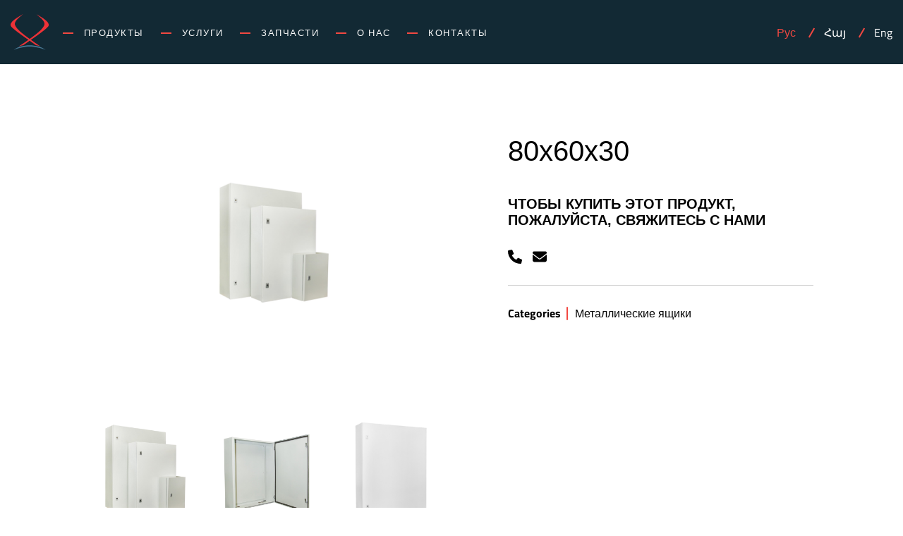

--- FILE ---
content_type: text/html; charset=UTF-8
request_url: https://gstpower.am/ru/products/80x60x30/
body_size: 14463
content:
<!DOCTYPE html>
<html lang="en">
<head>
    <meta charset="UTF-8" />
    <!-- Useful meta tags -->
    <base href="https://gstpower.am/wp-content/themes/gst-power/" />

    <meta http-equiv="X-UA-Compatible" content="IE=edge" />
    <meta name="viewport" content="width=device-width, initial-scale=1.0, maximum-scale=1.0, user-scalable=no" />
    <link rel="preload" href="./assets/fonts/TitilliumWeb-Regular.woff" as="font" type="font/woff" crossorigin>
    <link rel="preload" href="./assets/fonts/TitilliumWeb-Bold.woff" as="font" type="font/woff" crossorigin>

    <link rel="icon" type="image/png" href="./assets/images/favicon.png" />
    <style>
        @font-face {
            font-family: 'Titillium Web';
            src: url('./assets/fonts/TitilliumWeb-Regular.ttf') format('truetype'),
            url('./assets/fonts/TitilliumWeb-Regular.woff2') format('woff2'),
            url('./assets/fonts/TitilliumWeb-Regular.woff') format('woff');
            font-weight: 400;
            font-style: normal;
            font-display: swap;
        }

        @font-face {
            font-family: 'Titillium Web';
            src: url('./assets/fonts/TitilliumWeb-Bold.ttf') format('truetype'),
            url('./assets/fonts/TitilliumWeb-Bold.woff2') format('woff2'),
            url('./assets/fonts/TitilliumWeb-Bold.woff') format('woff');
            font-weight: 600;
            font-style: normal;
            font-display: swap;
        }

    </style>

    <meta name='robots' content='index, follow, max-image-preview:large, max-snippet:-1, max-video-preview:-1' />
	<style>img:is([sizes="auto" i], [sizes^="auto," i]) { contain-intrinsic-size: 3000px 1500px }</style>
	<link rel="alternate" hreflang="hy" href="https://gstpower.am/products/80x60x30/" />
<link rel="alternate" hreflang="en" href="https://gstpower.am/en/products/80x60x30/" />
<link rel="alternate" hreflang="ru" href="https://gstpower.am/ru/products/80x60x30/" />

	<!-- This site is optimized with the Yoast SEO plugin v19.2 - https://yoast.com/wordpress/plugins/seo/ -->
	<meta name="description" content="Серия окрашенных стальных щитов,  производимих  “Джи Эс Ти Пауэр”,  разработана для надежной защиты оборудования автоматизации." />
	<link rel="canonical" href="https://gstpower.am/ru/products/80x60x30/" />
	<meta property="og:locale" content="ru_RU" />
	<meta property="og:type" content="article" />
	<meta property="og:title" content="80x60x30 - GST" />
	<meta property="og:description" content="Серия окрашенных стальных щитов,  производимих  “Джи Эс Ти Пауэр”,  разработана для надежной защиты оборудования автоматизации." />
	<meta property="og:url" content="https://gstpower.am/ru/products/80x60x30/" />
	<meta property="og:site_name" content="GST" />
	<meta property="article:publisher" content="https://www.facebook.com/gstpower.am" />
	<meta property="article:modified_time" content="2022-09-18T23:00:03+00:00" />
	<meta property="og:image" content="https://gstpower.am/wp-content/uploads/2022/07/viber_image_2022-07-26_01-18-02-418.jpg" />
	<meta property="og:image:width" content="1066" />
	<meta property="og:image:height" content="1600" />
	<meta property="og:image:type" content="image/jpeg" />
	<meta name="author" content="admin" />
	<meta name="twitter:card" content="summary_large_image" />
	<script type="application/ld+json" class="yoast-schema-graph">{"@context":"https://schema.org","@graph":[{"@type":"Organization","@id":"https://gstpower.am/ru/#organization","name":"GST POWER","url":"https://gstpower.am/ru/","sameAs":["https://www.facebook.com/gstpower.am"],"logo":{"@type":"ImageObject","inLanguage":"ru-RU","@id":"https://gstpower.am/ru/#/schema/logo/image/","url":"http://gstpower.am/wp-content/uploads/2022/06/gst-logo.png","contentUrl":"http://gstpower.am/wp-content/uploads/2022/06/gst-logo.png","width":3249,"height":1450,"caption":"GST POWER"},"image":{"@id":"https://gstpower.am/ru/#/schema/logo/image/"}},{"@type":"WebSite","@id":"https://gstpower.am/ru/#website","url":"https://gstpower.am/ru/","name":"GST","description":"Just another WordPress site","publisher":{"@id":"https://gstpower.am/ru/#organization"},"potentialAction":[{"@type":"SearchAction","target":{"@type":"EntryPoint","urlTemplate":"https://gstpower.am/ru/?s={search_term_string}"},"query-input":"required name=search_term_string"}],"inLanguage":"ru-RU"},{"@type":"ImageObject","inLanguage":"ru-RU","@id":"https://gstpower.am/ru/products/80x60x30/#primaryimage","url":"https://gstpower.am/wp-content/uploads/2022/07/viber_image_2022-07-26_01-18-02-418.jpg","contentUrl":"https://gstpower.am/wp-content/uploads/2022/07/viber_image_2022-07-26_01-18-02-418.jpg","width":1066,"height":1600,"caption":"ՋԻ ԷՍ ԹԻ ՓԱՈՒԵՐ ԳԵՆԵՐԱՏՈՐՆ ՄԱՐՏԿՈՑ ԷՆԵՐԳԻԱ ԴԻԶԵԼԱՅԻՆ ԳԵՆԵՐԱՏՈՐՆԵՐ ՊԱՀԵՍՏԱՄԱՍԵՐ ԷԼԵԿՏՐԱԿԱՆ ՎԱՀԱՆԱԿՆԵՐ ԷԼԵԿՏՐՈՆԻԿԱ ՄԵՏԱՂԱԿԱՆ ԱՐԿՂԵՐ ՀԱԿԱՍԱՌԻՉՆԵՐ ՄԱՐՏԿՈՑՆԵՐ ՅՈՒՂԵՐ ՇԱՐԺԻՉԻ ՄԱՍԵՐ ՖԻԼՏՐԵՐ Երևան ՀԱՅԱՍՏԱՆ ДЖИ ЭС ТИ ПАУЭР ГЕНЕРАТОР АККУМУЛЯТОР ЭНЕРГИЯ ДИЗЕЛЬНЫЕ ГЕНЕРАТОРЫ ЗАПЧАСТИ ЭЛЕКТРИЧЕСКИЕ ПАНЕЛИ ЭЛЕКТРОНИКА МЕТАЛЛИЧЕСКИЕ ЯЩИКИ АНТИФРИЗ БАТАРЕИ МАСЛА ДЕТАЛИ ДВИГАТЕЛЯ ФИЛЬТРЫ ЕРЕВАН АРМЕНИЯ GST POWER GENERATOR BATTERY ENERGY DIESEL GENERATORS SPARE PARTS ELECTRICAL PANELS ELECTRONICS METAL BOXES ANTIFREEZE BATTERIES OILS ENGINE DETAILS FILTERS YEREVAN ARMENIA"},{"@type":"WebPage","@id":"https://gstpower.am/ru/products/80x60x30/#webpage","url":"https://gstpower.am/ru/products/80x60x30/","name":"80x60x30 - GST","isPartOf":{"@id":"https://gstpower.am/ru/#website"},"primaryImageOfPage":{"@id":"https://gstpower.am/ru/products/80x60x30/#primaryimage"},"datePublished":"2022-07-19T18:32:18+00:00","dateModified":"2022-09-18T23:00:03+00:00","description":"Серия окрашенных стальных щитов,  производимих  “Джи Эс Ти Пауэр”,  разработана для надежной защиты оборудования автоматизации.","breadcrumb":{"@id":"https://gstpower.am/ru/products/80x60x30/#breadcrumb"},"inLanguage":"ru-RU","potentialAction":[{"@type":"ReadAction","target":["https://gstpower.am/ru/products/80x60x30/"]}]},{"@type":"BreadcrumbList","@id":"https://gstpower.am/ru/products/80x60x30/#breadcrumb","itemListElement":[{"@type":"ListItem","position":1,"name":"Home","item":"https://gstpower.am/ru/"},{"@type":"ListItem","position":2,"name":"80x60x30"}]}]}</script>
	<!-- / Yoast SEO plugin. -->


<script type="text/javascript">
/* <![CDATA[ */
window._wpemojiSettings = {"baseUrl":"https:\/\/s.w.org\/images\/core\/emoji\/15.0.3\/72x72\/","ext":".png","svgUrl":"https:\/\/s.w.org\/images\/core\/emoji\/15.0.3\/svg\/","svgExt":".svg","source":{"concatemoji":"https:\/\/gstpower.am\/wp-includes\/js\/wp-emoji-release.min.js?ver=6.7.1"}};
/*! This file is auto-generated */
!function(i,n){var o,s,e;function c(e){try{var t={supportTests:e,timestamp:(new Date).valueOf()};sessionStorage.setItem(o,JSON.stringify(t))}catch(e){}}function p(e,t,n){e.clearRect(0,0,e.canvas.width,e.canvas.height),e.fillText(t,0,0);var t=new Uint32Array(e.getImageData(0,0,e.canvas.width,e.canvas.height).data),r=(e.clearRect(0,0,e.canvas.width,e.canvas.height),e.fillText(n,0,0),new Uint32Array(e.getImageData(0,0,e.canvas.width,e.canvas.height).data));return t.every(function(e,t){return e===r[t]})}function u(e,t,n){switch(t){case"flag":return n(e,"\ud83c\udff3\ufe0f\u200d\u26a7\ufe0f","\ud83c\udff3\ufe0f\u200b\u26a7\ufe0f")?!1:!n(e,"\ud83c\uddfa\ud83c\uddf3","\ud83c\uddfa\u200b\ud83c\uddf3")&&!n(e,"\ud83c\udff4\udb40\udc67\udb40\udc62\udb40\udc65\udb40\udc6e\udb40\udc67\udb40\udc7f","\ud83c\udff4\u200b\udb40\udc67\u200b\udb40\udc62\u200b\udb40\udc65\u200b\udb40\udc6e\u200b\udb40\udc67\u200b\udb40\udc7f");case"emoji":return!n(e,"\ud83d\udc26\u200d\u2b1b","\ud83d\udc26\u200b\u2b1b")}return!1}function f(e,t,n){var r="undefined"!=typeof WorkerGlobalScope&&self instanceof WorkerGlobalScope?new OffscreenCanvas(300,150):i.createElement("canvas"),a=r.getContext("2d",{willReadFrequently:!0}),o=(a.textBaseline="top",a.font="600 32px Arial",{});return e.forEach(function(e){o[e]=t(a,e,n)}),o}function t(e){var t=i.createElement("script");t.src=e,t.defer=!0,i.head.appendChild(t)}"undefined"!=typeof Promise&&(o="wpEmojiSettingsSupports",s=["flag","emoji"],n.supports={everything:!0,everythingExceptFlag:!0},e=new Promise(function(e){i.addEventListener("DOMContentLoaded",e,{once:!0})}),new Promise(function(t){var n=function(){try{var e=JSON.parse(sessionStorage.getItem(o));if("object"==typeof e&&"number"==typeof e.timestamp&&(new Date).valueOf()<e.timestamp+604800&&"object"==typeof e.supportTests)return e.supportTests}catch(e){}return null}();if(!n){if("undefined"!=typeof Worker&&"undefined"!=typeof OffscreenCanvas&&"undefined"!=typeof URL&&URL.createObjectURL&&"undefined"!=typeof Blob)try{var e="postMessage("+f.toString()+"("+[JSON.stringify(s),u.toString(),p.toString()].join(",")+"));",r=new Blob([e],{type:"text/javascript"}),a=new Worker(URL.createObjectURL(r),{name:"wpTestEmojiSupports"});return void(a.onmessage=function(e){c(n=e.data),a.terminate(),t(n)})}catch(e){}c(n=f(s,u,p))}t(n)}).then(function(e){for(var t in e)n.supports[t]=e[t],n.supports.everything=n.supports.everything&&n.supports[t],"flag"!==t&&(n.supports.everythingExceptFlag=n.supports.everythingExceptFlag&&n.supports[t]);n.supports.everythingExceptFlag=n.supports.everythingExceptFlag&&!n.supports.flag,n.DOMReady=!1,n.readyCallback=function(){n.DOMReady=!0}}).then(function(){return e}).then(function(){var e;n.supports.everything||(n.readyCallback(),(e=n.source||{}).concatemoji?t(e.concatemoji):e.wpemoji&&e.twemoji&&(t(e.twemoji),t(e.wpemoji)))}))}((window,document),window._wpemojiSettings);
/* ]]> */
</script>
<link rel='stylesheet' id='custom-css' href='https://gstpower.am/wp-content/themes/gst-power/css/custom.min.css' type='text/css' media='all' />
<link rel='stylesheet' id='style-css' href='https://gstpower.am/wp-content/themes/gst-power/style.css' type='text/css' media='all' />

<style id='wp-emoji-styles-inline-css' type='text/css'>

	img.wp-smiley, img.emoji {
		display: inline !important;
		border: none !important;
		box-shadow: none !important;
		height: 1em !important;
		width: 1em !important;
		margin: 0 0.07em !important;
		vertical-align: -0.1em !important;
		background: none !important;
		padding: 0 !important;
	}
</style>
<link rel='stylesheet' id='wp-block-library-css' href='https://gstpower.am/wp-includes/css/dist/block-library/style.min.css?ver=6.7.1' type='text/css' media='all' />
<style id='classic-theme-styles-inline-css' type='text/css'>
/*! This file is auto-generated */
.wp-block-button__link{color:#fff;background-color:#32373c;border-radius:9999px;box-shadow:none;text-decoration:none;padding:calc(.667em + 2px) calc(1.333em + 2px);font-size:1.125em}.wp-block-file__button{background:#32373c;color:#fff;text-decoration:none}
</style>
<style id='global-styles-inline-css' type='text/css'>
:root{--wp--preset--aspect-ratio--square: 1;--wp--preset--aspect-ratio--4-3: 4/3;--wp--preset--aspect-ratio--3-4: 3/4;--wp--preset--aspect-ratio--3-2: 3/2;--wp--preset--aspect-ratio--2-3: 2/3;--wp--preset--aspect-ratio--16-9: 16/9;--wp--preset--aspect-ratio--9-16: 9/16;--wp--preset--color--black: #000000;--wp--preset--color--cyan-bluish-gray: #abb8c3;--wp--preset--color--white: #ffffff;--wp--preset--color--pale-pink: #f78da7;--wp--preset--color--vivid-red: #cf2e2e;--wp--preset--color--luminous-vivid-orange: #ff6900;--wp--preset--color--luminous-vivid-amber: #fcb900;--wp--preset--color--light-green-cyan: #7bdcb5;--wp--preset--color--vivid-green-cyan: #00d084;--wp--preset--color--pale-cyan-blue: #8ed1fc;--wp--preset--color--vivid-cyan-blue: #0693e3;--wp--preset--color--vivid-purple: #9b51e0;--wp--preset--gradient--vivid-cyan-blue-to-vivid-purple: linear-gradient(135deg,rgba(6,147,227,1) 0%,rgb(155,81,224) 100%);--wp--preset--gradient--light-green-cyan-to-vivid-green-cyan: linear-gradient(135deg,rgb(122,220,180) 0%,rgb(0,208,130) 100%);--wp--preset--gradient--luminous-vivid-amber-to-luminous-vivid-orange: linear-gradient(135deg,rgba(252,185,0,1) 0%,rgba(255,105,0,1) 100%);--wp--preset--gradient--luminous-vivid-orange-to-vivid-red: linear-gradient(135deg,rgba(255,105,0,1) 0%,rgb(207,46,46) 100%);--wp--preset--gradient--very-light-gray-to-cyan-bluish-gray: linear-gradient(135deg,rgb(238,238,238) 0%,rgb(169,184,195) 100%);--wp--preset--gradient--cool-to-warm-spectrum: linear-gradient(135deg,rgb(74,234,220) 0%,rgb(151,120,209) 20%,rgb(207,42,186) 40%,rgb(238,44,130) 60%,rgb(251,105,98) 80%,rgb(254,248,76) 100%);--wp--preset--gradient--blush-light-purple: linear-gradient(135deg,rgb(255,206,236) 0%,rgb(152,150,240) 100%);--wp--preset--gradient--blush-bordeaux: linear-gradient(135deg,rgb(254,205,165) 0%,rgb(254,45,45) 50%,rgb(107,0,62) 100%);--wp--preset--gradient--luminous-dusk: linear-gradient(135deg,rgb(255,203,112) 0%,rgb(199,81,192) 50%,rgb(65,88,208) 100%);--wp--preset--gradient--pale-ocean: linear-gradient(135deg,rgb(255,245,203) 0%,rgb(182,227,212) 50%,rgb(51,167,181) 100%);--wp--preset--gradient--electric-grass: linear-gradient(135deg,rgb(202,248,128) 0%,rgb(113,206,126) 100%);--wp--preset--gradient--midnight: linear-gradient(135deg,rgb(2,3,129) 0%,rgb(40,116,252) 100%);--wp--preset--font-size--small: 13px;--wp--preset--font-size--medium: 20px;--wp--preset--font-size--large: 36px;--wp--preset--font-size--x-large: 42px;--wp--preset--spacing--20: 0.44rem;--wp--preset--spacing--30: 0.67rem;--wp--preset--spacing--40: 1rem;--wp--preset--spacing--50: 1.5rem;--wp--preset--spacing--60: 2.25rem;--wp--preset--spacing--70: 3.38rem;--wp--preset--spacing--80: 5.06rem;--wp--preset--shadow--natural: 6px 6px 9px rgba(0, 0, 0, 0.2);--wp--preset--shadow--deep: 12px 12px 50px rgba(0, 0, 0, 0.4);--wp--preset--shadow--sharp: 6px 6px 0px rgba(0, 0, 0, 0.2);--wp--preset--shadow--outlined: 6px 6px 0px -3px rgba(255, 255, 255, 1), 6px 6px rgba(0, 0, 0, 1);--wp--preset--shadow--crisp: 6px 6px 0px rgba(0, 0, 0, 1);}:where(.is-layout-flex){gap: 0.5em;}:where(.is-layout-grid){gap: 0.5em;}body .is-layout-flex{display: flex;}.is-layout-flex{flex-wrap: wrap;align-items: center;}.is-layout-flex > :is(*, div){margin: 0;}body .is-layout-grid{display: grid;}.is-layout-grid > :is(*, div){margin: 0;}:where(.wp-block-columns.is-layout-flex){gap: 2em;}:where(.wp-block-columns.is-layout-grid){gap: 2em;}:where(.wp-block-post-template.is-layout-flex){gap: 1.25em;}:where(.wp-block-post-template.is-layout-grid){gap: 1.25em;}.has-black-color{color: var(--wp--preset--color--black) !important;}.has-cyan-bluish-gray-color{color: var(--wp--preset--color--cyan-bluish-gray) !important;}.has-white-color{color: var(--wp--preset--color--white) !important;}.has-pale-pink-color{color: var(--wp--preset--color--pale-pink) !important;}.has-vivid-red-color{color: var(--wp--preset--color--vivid-red) !important;}.has-luminous-vivid-orange-color{color: var(--wp--preset--color--luminous-vivid-orange) !important;}.has-luminous-vivid-amber-color{color: var(--wp--preset--color--luminous-vivid-amber) !important;}.has-light-green-cyan-color{color: var(--wp--preset--color--light-green-cyan) !important;}.has-vivid-green-cyan-color{color: var(--wp--preset--color--vivid-green-cyan) !important;}.has-pale-cyan-blue-color{color: var(--wp--preset--color--pale-cyan-blue) !important;}.has-vivid-cyan-blue-color{color: var(--wp--preset--color--vivid-cyan-blue) !important;}.has-vivid-purple-color{color: var(--wp--preset--color--vivid-purple) !important;}.has-black-background-color{background-color: var(--wp--preset--color--black) !important;}.has-cyan-bluish-gray-background-color{background-color: var(--wp--preset--color--cyan-bluish-gray) !important;}.has-white-background-color{background-color: var(--wp--preset--color--white) !important;}.has-pale-pink-background-color{background-color: var(--wp--preset--color--pale-pink) !important;}.has-vivid-red-background-color{background-color: var(--wp--preset--color--vivid-red) !important;}.has-luminous-vivid-orange-background-color{background-color: var(--wp--preset--color--luminous-vivid-orange) !important;}.has-luminous-vivid-amber-background-color{background-color: var(--wp--preset--color--luminous-vivid-amber) !important;}.has-light-green-cyan-background-color{background-color: var(--wp--preset--color--light-green-cyan) !important;}.has-vivid-green-cyan-background-color{background-color: var(--wp--preset--color--vivid-green-cyan) !important;}.has-pale-cyan-blue-background-color{background-color: var(--wp--preset--color--pale-cyan-blue) !important;}.has-vivid-cyan-blue-background-color{background-color: var(--wp--preset--color--vivid-cyan-blue) !important;}.has-vivid-purple-background-color{background-color: var(--wp--preset--color--vivid-purple) !important;}.has-black-border-color{border-color: var(--wp--preset--color--black) !important;}.has-cyan-bluish-gray-border-color{border-color: var(--wp--preset--color--cyan-bluish-gray) !important;}.has-white-border-color{border-color: var(--wp--preset--color--white) !important;}.has-pale-pink-border-color{border-color: var(--wp--preset--color--pale-pink) !important;}.has-vivid-red-border-color{border-color: var(--wp--preset--color--vivid-red) !important;}.has-luminous-vivid-orange-border-color{border-color: var(--wp--preset--color--luminous-vivid-orange) !important;}.has-luminous-vivid-amber-border-color{border-color: var(--wp--preset--color--luminous-vivid-amber) !important;}.has-light-green-cyan-border-color{border-color: var(--wp--preset--color--light-green-cyan) !important;}.has-vivid-green-cyan-border-color{border-color: var(--wp--preset--color--vivid-green-cyan) !important;}.has-pale-cyan-blue-border-color{border-color: var(--wp--preset--color--pale-cyan-blue) !important;}.has-vivid-cyan-blue-border-color{border-color: var(--wp--preset--color--vivid-cyan-blue) !important;}.has-vivid-purple-border-color{border-color: var(--wp--preset--color--vivid-purple) !important;}.has-vivid-cyan-blue-to-vivid-purple-gradient-background{background: var(--wp--preset--gradient--vivid-cyan-blue-to-vivid-purple) !important;}.has-light-green-cyan-to-vivid-green-cyan-gradient-background{background: var(--wp--preset--gradient--light-green-cyan-to-vivid-green-cyan) !important;}.has-luminous-vivid-amber-to-luminous-vivid-orange-gradient-background{background: var(--wp--preset--gradient--luminous-vivid-amber-to-luminous-vivid-orange) !important;}.has-luminous-vivid-orange-to-vivid-red-gradient-background{background: var(--wp--preset--gradient--luminous-vivid-orange-to-vivid-red) !important;}.has-very-light-gray-to-cyan-bluish-gray-gradient-background{background: var(--wp--preset--gradient--very-light-gray-to-cyan-bluish-gray) !important;}.has-cool-to-warm-spectrum-gradient-background{background: var(--wp--preset--gradient--cool-to-warm-spectrum) !important;}.has-blush-light-purple-gradient-background{background: var(--wp--preset--gradient--blush-light-purple) !important;}.has-blush-bordeaux-gradient-background{background: var(--wp--preset--gradient--blush-bordeaux) !important;}.has-luminous-dusk-gradient-background{background: var(--wp--preset--gradient--luminous-dusk) !important;}.has-pale-ocean-gradient-background{background: var(--wp--preset--gradient--pale-ocean) !important;}.has-electric-grass-gradient-background{background: var(--wp--preset--gradient--electric-grass) !important;}.has-midnight-gradient-background{background: var(--wp--preset--gradient--midnight) !important;}.has-small-font-size{font-size: var(--wp--preset--font-size--small) !important;}.has-medium-font-size{font-size: var(--wp--preset--font-size--medium) !important;}.has-large-font-size{font-size: var(--wp--preset--font-size--large) !important;}.has-x-large-font-size{font-size: var(--wp--preset--font-size--x-large) !important;}
:where(.wp-block-post-template.is-layout-flex){gap: 1.25em;}:where(.wp-block-post-template.is-layout-grid){gap: 1.25em;}
:where(.wp-block-columns.is-layout-flex){gap: 2em;}:where(.wp-block-columns.is-layout-grid){gap: 2em;}
:root :where(.wp-block-pullquote){font-size: 1.5em;line-height: 1.6;}
</style>
<link rel='stylesheet' id='contact-form-7-css' href='https://gstpower.am/wp-content/plugins/contact-form-7/includes/css/styles.css?ver=5.6' type='text/css' media='all' />
<script type="text/javascript" src="https://gstpower.am/wp-content/themes/gst-power/js/custom.min.js" id="custom-js"></script>
<script type="text/javascript" src="https://gstpower.am/wp-includes/js/jquery/jquery.min.js?ver=3.7.1" id="jquery-core-js"></script>
<script type="text/javascript" src="https://gstpower.am/wp-includes/js/jquery/jquery-migrate.min.js?ver=3.4.1" id="jquery-migrate-js"></script>
<script type="text/javascript" id="loadMore-js-extra">
/* <![CDATA[ */
var ajax_posts = {"ajaxurl":"https:\/\/gstpower.am\/wp-admin\/admin-ajax.php","noposts":"No older posts found"};
var ajax_products = {"ajaxurl":"https:\/\/gstpower.am\/wp-admin\/admin-ajax.php","noposts":"No older posts found"};
/* ]]> */
</script>
<script type="text/javascript" src="https://gstpower.am/wp-content/themes/gst-power/functions.js" id="loadMore-js"></script>
<link rel="https://api.w.org/" href="https://gstpower.am/wp-json/" /><link rel="EditURI" type="application/rsd+xml" title="RSD" href="https://gstpower.am/xmlrpc.php?rsd" />
<meta name="generator" content="WordPress 6.7.1" />
<link rel='shortlink' href='https://gstpower.am/ru/?p=1296' />
<link rel="alternate" title="oEmbed (JSON)" type="application/json+oembed" href="https://gstpower.am/wp-json/oembed/1.0/embed?url=https%3A%2F%2Fgstpower.am%2Fru%2Fproducts%2F80x60x30%2F" />
<link rel="alternate" title="oEmbed (XML)" type="text/xml+oembed" href="https://gstpower.am/wp-json/oembed/1.0/embed?url=https%3A%2F%2Fgstpower.am%2Fru%2Fproducts%2F80x60x30%2F&#038;format=xml" />
<meta name="generator" content="WPML ver:4.2.6 stt:24,1,45;" />
<meta name="cdp-version" content="1.2.9" /><body class="products-template-default single single-products postid-1296">
<main>
    <!-- Main -->
    <div class="page-content fade-on-load">
        <header class="header">
            <div class="header__inner header__main">
                <nav class="nav">
                    <div class="nav__inner">
                        <a href="/" class="nav__logo">
                            <img class="object-cover" src="./assets/images/svgs/sidebar-logo.svg" alt="Side Logo">
                        </a>
                        <ul id="menu-main-menu-russian" class="nav__list"><li id="menu-item-1522" class="menu-item menu-item-type-custom menu-item-object-custom menu-item-has-children menu-item-1522 nav__list--item"><a href="#" class="nav__list--toggler">Продукты</a>
<ul class="nav__list--dropdown">
	<li id="menu-item-1612" class="menu-item menu-item-type-post_type menu-item-object-page menu-item-1612 nav__list--item nav__list--link"><a href="https://gstpower.am/ru/%d0%bf%d1%80%d0%be%d0%b4%d1%83%d0%ba%d1%82%d1%8b/">Все</a></li>
	<li id="menu-item-1524" class="menu-item menu-item-type-custom menu-item-object-custom menu-item-1524 nav__list--item nav__list--link"><a href="http://gstpower.am/ru/%d0%bf%d1%80%d0%be%d0%b4%d1%83%d0%ba%d1%82%d1%8b/?browse_by=%d0%b4%d0%b8%d0%b7%d0%b5%d0%bb%d1%8c%d0%bd%d1%8b%d0%b5-%d0%b3%d0%b5%d0%bd%d0%b5%d1%80%d0%b0%d1%82%d0%be%d1%80%d1%8b">Генераторы</a></li>
	<li id="menu-item-1526" class="menu-item menu-item-type-custom menu-item-object-custom menu-item-1526 nav__list--item nav__list--link"><a href="http://gstpower.am/ru/%d0%bf%d1%80%d0%be%d0%b4%d1%83%d0%ba%d1%82%d1%8b/?browse_by=%d1%8d%d0%bb%d0%b5%d0%ba%d1%82%d1%80%d0%be%d0%bd%d0%b8%d0%ba%d0%b0">Электроника</a></li>
	<li id="menu-item-1525" class="menu-item menu-item-type-custom menu-item-object-custom menu-item-1525 nav__list--item nav__list--link"><a href="http://gstpower.am/ru/%d0%bf%d1%80%d0%be%d0%b4%d1%83%d0%ba%d1%82%d1%8b/?browse_by=%d1%8d%d0%bb%d0%b5%d0%ba%d1%82%d1%80%d0%b8%d1%87%d0%b5%d1%81%d0%ba%d0%b8%d0%b5-%d0%bf%d0%b0%d0%bd%d0%b5%d0%bb%d0%b8">Электрические панели</a></li>
	<li id="menu-item-1527" class="menu-item menu-item-type-custom menu-item-object-custom menu-item-1527 nav__list--item nav__list--link"><a href="http://gstpower.am/ru/%d0%bf%d1%80%d0%be%d0%b4%d1%83%d0%ba%d1%82%d1%8b/?browse_by=%d0%bc%d0%b5%d1%82%d0%b0%d0%bb%d0%bb%d0%b8%d1%87%d0%b5%d1%81%d0%ba%d0%b8%d0%b5-%d1%8f%d1%89%d0%b8%d0%ba%d0%b8">Металлические ящики</a></li>
</ul>
</li>
<li id="menu-item-1528" class="menu-item menu-item-type-post_type menu-item-object-page menu-item-1528 nav__list--item"><a href="https://gstpower.am/ru/%d1%83%d1%81%d0%bb%d1%83%d0%b3%d0%b8/" class="nav__list--toggler">Услуги</a></li>
<li id="menu-item-1529" class="menu-item menu-item-type-post_type menu-item-object-page menu-item-has-children menu-item-1529 nav__list--item"><a href="https://gstpower.am/ru/%d0%b7%d0%b0%d0%bf%d1%87%d0%b0%d1%81%d1%82%d0%b8/" class="nav__list--toggler">Запчасти</a>
<ul class="nav__list--dropdown">
	<li id="menu-item-1613" class="menu-item menu-item-type-post_type menu-item-object-page menu-item-1613 nav__list--item nav__list--link"><a href="https://gstpower.am/ru/%d0%b7%d0%b0%d0%bf%d1%87%d0%b0%d1%81%d1%82%d0%b8/">Все</a></li>
	<li id="menu-item-1531" class="menu-item menu-item-type-custom menu-item-object-custom menu-item-1531 nav__list--item nav__list--link"><a href="http://gstpower.am/ru/%d0%b7%d0%b0%d0%bf%d1%87%d0%b0%d1%81%d1%82%d0%b8/?browse_by=%d1%8d%d0%bb%d0%b5%d0%ba%d1%82%d1%80%d0%be%d0%bd%d0%b8%d0%ba%d0%b0">Электроника</a></li>
	<li id="menu-item-1532" class="menu-item menu-item-type-custom menu-item-object-custom menu-item-1532 nav__list--item nav__list--link"><a href="http://gstpower.am/ru/%d0%b7%d0%b0%d0%bf%d1%87%d0%b0%d1%81%d1%82%d0%b8/?browse_by=%d0%b0%d0%bd%d1%82%d0%b8%d1%84%d1%80%d0%b8%d0%b7">Антифриз</a></li>
	<li id="menu-item-1533" class="menu-item menu-item-type-custom menu-item-object-custom menu-item-1533 nav__list--item nav__list--link"><a href="http://gstpower.am/ru/%d0%b7%d0%b0%d0%bf%d1%87%d0%b0%d1%81%d1%82%d0%b8/?browse_by=%d0%b1%d0%b0%d1%82%d0%b0%d1%80%d0%b5%d0%b8">Батареи</a></li>
	<li id="menu-item-1534" class="menu-item menu-item-type-custom menu-item-object-custom menu-item-1534 nav__list--item nav__list--link"><a href="http://gstpower.am/ru/%d0%b7%d0%b0%d0%bf%d1%87%d0%b0%d1%81%d1%82%d0%b8/?browse_by=%d0%bc%d0%b0%d1%81%d0%bb%d0%b0">Масла</a></li>
	<li id="menu-item-1535" class="menu-item menu-item-type-custom menu-item-object-custom menu-item-1535 nav__list--item nav__list--link"><a href="http://gstpower.am/ru/%d0%b7%d0%b0%d0%bf%d1%87%d0%b0%d1%81%d1%82%d0%b8/?browse_by=%d1%87%d0%b0%d1%81%d1%82%d0%b8-%d0%b4%d0%b2%d0%b8%d0%b3%d0%b0%d1%82%d0%b5%d0%bb%d1%8f">Части двигателя</a></li>
	<li id="menu-item-1536" class="menu-item menu-item-type-custom menu-item-object-custom menu-item-1536 nav__list--item nav__list--link"><a href="http://gstpower.am/ru/%d0%b7%d0%b0%d0%bf%d1%87%d0%b0%d1%81%d1%82%d0%b8/?browse_by=%d1%84%d0%b8%d0%bb%d1%8c%d1%82%d1%80%d1%8b">Фильтры</a></li>
</ul>
</li>
<li id="menu-item-1537" class="menu-item menu-item-type-post_type menu-item-object-page menu-item-1537 nav__list--item"><a href="https://gstpower.am/ru/%d0%be-%d0%bd%d0%b0%d1%81/" class="nav__list--toggler">О Нас</a></li>
<li id="menu-item-1538" class="menu-item menu-item-type-post_type menu-item-object-page menu-item-1538 nav__list--item"><a href="https://gstpower.am/ru/%d0%ba%d0%be%d0%bd%d1%82%d0%b0%d0%ba%d1%82%d1%8b/" class="nav__list--toggler">Контакты</a></li>
</ul>                        <button class="dropdown--close"></button>
                    </div>
                                        <div class="header__lang">
                        <div class="lang-wrapper" id="lang-wrapper">
                            <div class="sl-nav">
                                <ul class="languages"> 
                                    <li>
                                        <span>Рус</span>
                                        <ul class="sub-lang">
                                            
                                                        <li>
                                                            <a href="https://gstpower.am/products/80x60x30/">
                                                                <span>Հայ</span>
                                                            </a>
                                                        </li>
                                                    
                                                        <li>
                                                            <a href="https://gstpower.am/en/products/80x60x30/">
                                                                <span>Eng</span>
                                                            </a>
                                                        </li>
                                                                                            </ul>
                                    </li>
                                </ul>
                            </div>
                        </div>
                    </div>
                    <button class="nav__toggle"></button>
                </nav>
            </div>
        </header>



	<style>
		.pdp__hero--categories a:last-child b{
			display: none;
		}
</style>
    <div class="pdp">
        <!--Begin PDP Hero-->
        <section class="pdp__hero animate-on-scroll">
                            <div class="pdp__hero--slides">
                    <div class="pdp__hero--mainImage">
                        <div class="swiper-container pdp__hero--slider">
                            <div class="swiper-wrapper">
                                                                    <div class="swiper-slide">
                                        <picture class="pdp__hero--img">
                                            <source media="(min-width: 992px)" data-srcset="https://gstpower.am/wp-content/uploads/2022/07/viber_image_2022-07-26_01-18-02-418.jpg">
                                            <source media="(min-width: 325px)" data-srcset="https://gstpower.am/wp-content/uploads/2022/07/viber_image_2022-07-26_01-18-02-418.jpg">
                                            <img class="lazy object-cover" data-src="https://gstpower.am/wp-content/uploads/2022/07/viber_image_2022-07-26_01-18-02-418.jpg"
                                                 alt="80x60x30">
                                        </picture>
                                    </div>
                                                                    <div class="swiper-slide">
                                        <picture class="pdp__hero--img">
                                            <source media="(min-width: 992px)" data-srcset="https://gstpower.am/wp-content/uploads/2022/07/viber_image_2022-07-26_01-18-10-110.jpg">
                                            <source media="(min-width: 325px)" data-srcset="https://gstpower.am/wp-content/uploads/2022/07/viber_image_2022-07-26_01-18-10-110.jpg">
                                            <img class="lazy object-cover" data-src="https://gstpower.am/wp-content/uploads/2022/07/viber_image_2022-07-26_01-18-10-110.jpg"
                                                 alt="80x60x30">
                                        </picture>
                                    </div>
                                                                    <div class="swiper-slide">
                                        <picture class="pdp__hero--img">
                                            <source media="(min-width: 992px)" data-srcset="https://gstpower.am/wp-content/uploads/2022/07/viber_image_2022-07-26_01-18-14-637.jpg">
                                            <source media="(min-width: 325px)" data-srcset="https://gstpower.am/wp-content/uploads/2022/07/viber_image_2022-07-26_01-18-14-637.jpg">
                                            <img class="lazy object-cover" data-src="https://gstpower.am/wp-content/uploads/2022/07/viber_image_2022-07-26_01-18-14-637.jpg"
                                                 alt="80x60x30">
                                        </picture>
                                    </div>
                                                            </div>
                        </div>
                        <button class="pdp__slider--prev slide--prev">
                            <img src="./assets/images/svgs/chevron-left.svg" alt="slide-next">
                        </button>
                        <button class="pdp__slider--next slide--next">
                            <img src="./assets/images/svgs/chevron-right.svg" alt="slide-next">
                        </button>
                    </div>
                                        <div class="pdp__hero--gallery">
                        <div class="swiper-container pdp--gallery">
                            <div class="swiper-wrapper">
                                                                    <div class="swiper-slide">
                                        <picture class="pdp__hero--img">
                                            <source media="(min-width: 992px)" data-srcset="https://gstpower.am/wp-content/uploads/2022/07/viber_image_2022-07-26_01-18-02-418.jpg">
                                            <source media="(min-width: 325px)" data-srcset="https://gstpower.am/wp-content/uploads/2022/07/viber_image_2022-07-26_01-18-02-418.jpg">
                                            <img class="lazy object-cover" data-src="https://gstpower.am/wp-content/uploads/2022/07/viber_image_2022-07-26_01-18-02-418.jpg"
                                                 alt="80x60x30">
                                        </picture>
                                    </div>
                                                                    <div class="swiper-slide">
                                        <picture class="pdp__hero--img">
                                            <source media="(min-width: 992px)" data-srcset="https://gstpower.am/wp-content/uploads/2022/07/viber_image_2022-07-26_01-18-10-110.jpg">
                                            <source media="(min-width: 325px)" data-srcset="https://gstpower.am/wp-content/uploads/2022/07/viber_image_2022-07-26_01-18-10-110.jpg">
                                            <img class="lazy object-cover" data-src="https://gstpower.am/wp-content/uploads/2022/07/viber_image_2022-07-26_01-18-10-110.jpg"
                                                 alt="80x60x30">
                                        </picture>
                                    </div>
                                                                    <div class="swiper-slide">
                                        <picture class="pdp__hero--img">
                                            <source media="(min-width: 992px)" data-srcset="https://gstpower.am/wp-content/uploads/2022/07/viber_image_2022-07-26_01-18-14-637.jpg">
                                            <source media="(min-width: 325px)" data-srcset="https://gstpower.am/wp-content/uploads/2022/07/viber_image_2022-07-26_01-18-14-637.jpg">
                                            <img class="lazy object-cover" data-src="https://gstpower.am/wp-content/uploads/2022/07/viber_image_2022-07-26_01-18-14-637.jpg"
                                                 alt="80x60x30">
                                        </picture>
                                    </div>
                                                            </div>
                        </div>
                    </div>
                                    </div>
                        <div class="pdp__hero--description">
                <h1>80x60x30</h1>
                <h4></h4>
                                <h3>ЧТОБЫ КУПИТЬ ЭТОТ ПРОДУКТ, ПОЖАЛУЙСТА, СВЯЖИТЕСЬ С НАМИ</h3>
                <div class="pdp__hero--contact">
                        <a href="tel:+37455489886">
                            <img src="./assets/images/svgs/phone.svg" alt="phone-icon">
                        </a>
                        <a href="mailto:info@gstpower.am">
                            <img src="./assets/images/svgs/envelope.svg" alt="email-icon">
                        </a>
                </div>
                                    <div class="pdp__hero--categories">
                        <p>Categories</p>
                        <div>
                                                            <a href="/%d0%bf%d1%80%d0%be%d0%b4%d1%83%d0%ba%d1%82%d1%8b/?browse_by=%d0%bc%d0%b5%d1%82%d0%b0%d0%bb%d0%bb%d0%b8%d1%87%d0%b5%d1%81%d0%ba%d0%b8%d0%b5-%d1%8f%d1%89%d0%b8%d0%ba%d0%b8">Металлические ящики                                    <b>,</b></a>
                                                        </div>
                    </div>
                            </div>
        </section>
        <!--./End PDP Hero-->

        <!--Begin Description-->
        <section class="pdp__description animate-on-scroll">
            <div class="pdp__description--nav">
                				<a href="#characteristic" class="pdp__tab tab--button tab--active">Характеристика</a>
                                				<a href="#features" class="pdp__tab tab--button">Описание</a>
                                                <a href="#product-question" class="pdp__tab tab--button">ВОПРОС О ПРОДУКТЕ</a>
            </div>
            <div class="pdp__description--info">
                                <div class="tab--content animate-on-scroll" id="characteristic">
                    <table>
<tbody>
<tr>
<td width="359">Продукт</td>
<td width="359">Армянский</td>
</tr>
<tr>
<td width="359">Гарантия</td>
<td width="359">Завадской</td>
</tr>
<tr>
<td width="359">Металл</td>
<td width="359">Сталь</td>
</tr>
<tr>
<td width="359">Цвет</td>
<td width="359">Ral 7035, Серый</td>
</tr>
<tr>
<td width="359">Установка</td>
<td width="359">Внешний</td>
</tr>
<tr>
<td width="359">Клапан</td>
<td width="359">В наличии</td>
</tr>
<tr>
<td width="359">Степень защиты</td>
<td width="359">IP 54</td>
</tr>
<tr>
<td width="359">Размеры ( длина (мм) х ширина. (мм) х высота. (мм))</td>
<td width="359">800*600*300</td>
</tr>
</tbody>
</table>
<p>&nbsp;</p>
<p>&nbsp;</p>
                </div>
                                				<div class="tab--content animate-on-scroll" id="features">
                    <div class="pdp__content">
                        <div><p>Серия окрашенных стальных <em>щ</em>итов,  производимих  “Джи Эс Ти Пауэр”,   разработана для надежной защиты оборудования автоматизации и электрооборудования от воздействия окружающей среды. Есть возможность установки во внешних условиях а это дает возможность гибким решениям во время работы.</p>
</div>
                    </div>
                </div>
                                                <div class="tab--content animate-on-scroll" id="product-question">
                    <div role="form" class="wpcf7" id="wpcf7-f980-p1296-o1" lang="hy-AM" dir="ltr">
<div class="screen-reader-response"><p role="status" aria-live="polite" aria-atomic="true"></p> <ul></ul></div>
<form action="/ru/products/80x60x30/#wpcf7-f980-p1296-o1" method="post" class="wpcf7-form init" novalidate="novalidate" data-status="init">
<div style="display: none;">
<input type="hidden" name="_wpcf7" value="980" />
<input type="hidden" name="_wpcf7_version" value="5.6" />
<input type="hidden" name="_wpcf7_locale" value="hy_AM" />
<input type="hidden" name="_wpcf7_unit_tag" value="wpcf7-f980-p1296-o1" />
<input type="hidden" name="_wpcf7_container_post" value="1296" />
<input type="hidden" name="_wpcf7_posted_data_hash" value="" />
</div>
<div class="input-wrapper">
<div>
<label for="comp-name">Имя (название компании)</label><br />
<span class="wpcf7-form-control-wrap" data-name="your-name"><input type="text" name="your-name" value="" size="40" class="wpcf7-form-control wpcf7-text wpcf7-validates-as-required" aria-required="true" aria-invalid="false" placeholder="например, Арам Арамян" /></span>
</div>
<div>
<label for="phone-number">Номер Телефона</label><br />
<span class="wpcf7-form-control-wrap" data-name="tel"><input type="tel" name="tel" value="" size="40" class="wpcf7-form-control wpcf7-text wpcf7-tel wpcf7-validates-as-required wpcf7-validates-as-tel" aria-required="true" aria-invalid="false" placeholder="012-345-678" /></span>
</div>
<div>
<label for="email">Эл. почта</label><br />
<span class="wpcf7-form-control-wrap" data-name="your-email"><input type="email" name="your-email" value="" size="40" class="wpcf7-form-control wpcf7-text wpcf7-email wpcf7-validates-as-required wpcf7-validates-as-email" aria-required="true" aria-invalid="false" placeholder="test0@mail.com" /></span>
</div>
<div>
<label for="message-to-us">Сообщение</label><br />
<span class="wpcf7-form-control-wrap" data-name="your-message"><textarea name="your-message" cols="40" rows="10" class="wpcf7-form-control wpcf7-textarea wpcf7-validates-as-required" aria-required="true" aria-invalid="false" placeholder="Ваше сообщение к нам"></textarea></span>
</div>
<p><input type="submit" value="ОТПРАВИТЬ" class="wpcf7-form-control has-spinner wpcf7-submit btn btn-solid-quaternary" />
</p></div>
<div class="wpcf7-response-output" aria-hidden="true"></div></form></div>                </div>
            </div>
        </section>
        <!--./End Description-->

                <!--Begin Related Products-->
        <section class="pdp__related animate-on-scroll">
            <h1>СОПУТСТВУЮЩИЕ <span>ТОВАРЫ</span></h1>
            <div class="related__slider">
                <div class="swiper-container" id="related--slider">
                    <div class="swiper-wrapper">
                                                        <div class="swiper-slide">
                                    <a href="https://gstpower.am/ru/products/120x80x25/" class="pdp__related--product">
                                        <figure>
                                            <picture>
                                                <source media="(min-width: 992px)" data-srcset="https://gstpower.am/wp-content/uploads/2022/07/viber_image_2022-07-26_01-18-02-418.jpg">
                                                <source media="(min-width: 325px)" data-srcset="https://gstpower.am/wp-content/uploads/2022/07/viber_image_2022-07-26_01-18-02-418.jpg">
                                                <img class="lazy object-cover" data-src="https://gstpower.am/wp-content/uploads/2022/07/viber_image_2022-07-26_01-18-02-418.jpg"
                                                     alt="Home Hero">
                                            </picture>
                                            <figcaption>
                                                <h4>120x80x25</h4>
                                            </figcaption>
                                        </figure>
                                    </a>
                                </div>
                                                            <div class="swiper-slide">
                                    <a href="https://gstpower.am/ru/products/100x80x25/" class="pdp__related--product">
                                        <figure>
                                            <picture>
                                                <source media="(min-width: 992px)" data-srcset="https://gstpower.am/wp-content/uploads/2022/07/viber_image_2022-07-26_01-18-02-418.jpg">
                                                <source media="(min-width: 325px)" data-srcset="https://gstpower.am/wp-content/uploads/2022/07/viber_image_2022-07-26_01-18-02-418.jpg">
                                                <img class="lazy object-cover" data-src="https://gstpower.am/wp-content/uploads/2022/07/viber_image_2022-07-26_01-18-02-418.jpg"
                                                     alt="Home Hero">
                                            </picture>
                                            <figcaption>
                                                <h4>100x80x25</h4>
                                            </figcaption>
                                        </figure>
                                    </a>
                                </div>
                                                            <div class="swiper-slide">
                                    <a href="https://gstpower.am/ru/products/80x60x20/" class="pdp__related--product">
                                        <figure>
                                            <picture>
                                                <source media="(min-width: 992px)" data-srcset="https://gstpower.am/wp-content/uploads/2022/07/viber_image_2022-07-26_01-18-02-418.jpg">
                                                <source media="(min-width: 325px)" data-srcset="https://gstpower.am/wp-content/uploads/2022/07/viber_image_2022-07-26_01-18-02-418.jpg">
                                                <img class="lazy object-cover" data-src="https://gstpower.am/wp-content/uploads/2022/07/viber_image_2022-07-26_01-18-02-418.jpg"
                                                     alt="Home Hero">
                                            </picture>
                                            <figcaption>
                                                <h4>80x60x20</h4>
                                            </figcaption>
                                        </figure>
                                    </a>
                                </div>
                                                            <div class="swiper-slide">
                                    <a href="https://gstpower.am/ru/products/70x50x20/" class="pdp__related--product">
                                        <figure>
                                            <picture>
                                                <source media="(min-width: 992px)" data-srcset="https://gstpower.am/wp-content/uploads/2022/07/viber_image_2022-07-26_01-18-02-418.jpg">
                                                <source media="(min-width: 325px)" data-srcset="https://gstpower.am/wp-content/uploads/2022/07/viber_image_2022-07-26_01-18-02-418.jpg">
                                                <img class="lazy object-cover" data-src="https://gstpower.am/wp-content/uploads/2022/07/viber_image_2022-07-26_01-18-02-418.jpg"
                                                     alt="Home Hero">
                                            </picture>
                                            <figcaption>
                                                <h4>70x50x20</h4>
                                            </figcaption>
                                        </figure>
                                    </a>
                                </div>
                                                            <div class="swiper-slide">
                                    <a href="https://gstpower.am/ru/products/60x40x20/" class="pdp__related--product">
                                        <figure>
                                            <picture>
                                                <source media="(min-width: 992px)" data-srcset="https://gstpower.am/wp-content/uploads/2022/07/viber_image_2022-07-26_01-18-02-418.jpg">
                                                <source media="(min-width: 325px)" data-srcset="https://gstpower.am/wp-content/uploads/2022/07/viber_image_2022-07-26_01-18-02-418.jpg">
                                                <img class="lazy object-cover" data-src="https://gstpower.am/wp-content/uploads/2022/07/viber_image_2022-07-26_01-18-02-418.jpg"
                                                     alt="Home Hero">
                                            </picture>
                                            <figcaption>
                                                <h4>60x40x20</h4>
                                            </figcaption>
                                        </figure>
                                    </a>
                                </div>
                            
                    </div>
                    <div class="swiper-progressbar">
                        <div class="swiper-progressbar__line"></div>
                        <div class="swiper-progress__fill"></div>
                    </div>
                </div>
                <button class="related__slider--prev slide--prev">
                    <img src="./assets/images/svgs/chevron-left.svg" alt="slide-next">
                </button>
                <button class="related__slider--next slide--next">
                    <img src="./assets/images/svgs/chevron-right.svg" alt="slide-next">
                </button>
            </div>
        </section>
        <!--./End Related Products-->
            </div>


<footer class="footer">
    <div class="footer__inner">
        <div class="footer__container animate-on-scroll">
                        <div class="footer__description">
                <a href="/">
                    <img class="lazy" data-src="./assets/images/svgs/footer-logo.svg"
                         alt="footer-logo" width="276" height="26">
                </a>
                <p>Мощность вырабатываемой энергии</p>
            </div>
                        <div class="footer__list--wrapper">
                <h3>Ссылки</h3>
                <ul id="menu-footer-manu-russian" class="footer__list"><li id="menu-item-1542" class="menu-item menu-item-type-post_type menu-item-object-page menu-item-1542 footer__list--item"><a href="https://gstpower.am/ru/%d0%be-%d0%bd%d0%b0%d1%81/" class="footer__link">О Нас</a></li>
<li id="menu-item-1543" class="menu-item menu-item-type-post_type menu-item-object-page menu-item-1543 footer__list--item"><a href="https://gstpower.am/ru/%d0%b1%d0%bb%d0%be%d0%b3/" class="footer__link">Блог</a></li>
<li id="menu-item-1544" class="menu-item menu-item-type-post_type menu-item-object-page menu-item-1544 footer__list--item"><a href="https://gstpower.am/ru/%d0%bb%d0%b8%d0%b7%d0%b8%d0%bd%d0%b3/" class="footer__link">Лизинг</a></li>
<li id="menu-item-1545" class="menu-item menu-item-type-post_type menu-item-object-page menu-item-1545 footer__list--item"><a href="https://gstpower.am/ru/%d1%83%d1%81%d0%bb%d0%be%d0%b2%d0%b8%d1%8f-%d0%b8%d1%81%d0%bf%d0%be%d0%bb%d1%8c%d0%b7%d0%be%d0%b2%d0%b0%d0%bd%d0%b8%d1%8f/" class="footer__link">Условия Использования</a></li>
</ul>            </div>
                            <div class="footer__list--wrapper">
                    <h3>Контакт</h3>
                    <ul class="footer__list">
                    <li class="footer__list--item">
                        <img src="./assets/images/svgs/footer-mobile.svg" alt="mobile-icon">
                        <a href="tel:+374 55 489 886" class="footer__link">+374 55 489 886</a>
                    </li>
                    <li class="footer__list--item">
                        <img src="./assets/images/svgs/footer-email.svg" alt="email-icon">
                        <a href="mailto:info@gstpower.am" class="footer__link">info@gstpower.am</a>
                    </li>
                    <li class="footer__list--item">
                        <img src="./assets/images/svgs/footer-location.svg" alt="locator-icon">
                        <a href="https://www.google.com/maps/place/GST+POWER/@40.1797377,44.5704247,19z/data=!4m18!1m12!4m11!1m3!2m2!1d44.5709826!2d40.1797858!1m6!1m2!1s0x406abda9b5ef97d9:0x92f35456e74143fb!2sGST+POWER,+15%2F3+Galshoyan+St,+Yerevan+0076,+Armenia!2m2!1d44.5709397!2d40.1795891!3m4!1s0x406abda9b5ef97d9:0x92f35456e74143fb!8m2!3d40.1795891!4d44.5709397" target="_blank" class="footer__link">Армения, Ереван Галшоян ул., 15/3 дом</a>
                    </li>
                </ul>
                </div>
                    </div>
        <div class="footer__credentials animate-on-scroll">
            <p>&copy; 2026 Все права защищены</p>
                                <div class="footer__links">
                                                    <a href="https://www.facebook.com/gstpower.am/">
                                <img src="./assets/images/svgs/facebook.svg"
                                     alt="facebook-icon" width="15" height="15">
                            </a>
                                                    <a href="https://www.instagram.com/gstpower/">
                                <img src="./assets/images/svgs/instagram.svg"
                                     alt="instagram-icon" width="15" height="15">
                            </a>
                                            </div>
                        </div>
    </div>
</footer>
</div>
</main>
<script type="text/javascript" src="https://gstpower.am/wp-includes/js/dist/vendor/wp-polyfill.min.js?ver=3.15.0" id="wp-polyfill-js"></script>
<script type="text/javascript" id="contact-form-7-js-extra">
/* <![CDATA[ */
var wpcf7 = {"api":{"root":"https:\/\/gstpower.am\/wp-json\/","namespace":"contact-form-7\/v1"},"cached":"1"};
/* ]]> */
</script>
<script type="text/javascript" src="https://gstpower.am/wp-content/plugins/contact-form-7/includes/js/index.js?ver=5.6" id="contact-form-7-js"></script>
</body>
</html>  

<!-- Page cached by LiteSpeed Cache 7.6.2 on 2026-01-14 02:27:47 -->

--- FILE ---
content_type: text/css
request_url: https://gstpower.am/wp-content/themes/gst-power/css/custom.min.css
body_size: 13333
content:
*{box-sizing:border-box}a,abbr,acronym,address,applet,article,aside,audio,b,big,blockquote,body,canvas,caption,center,cite,code,dd,del,details,dfn,div,dl,dt,em,embed,fieldset,figcaption,figure,footer,form,h1,h2,h3,h4,h5,h6,header,hgroup,html,i,iframe,img,ins,kbd,label,legend,li,mark,menu,nav,object,ol,output,p,pre,q,ruby,s,samp,section,small,span,strike,strong,sub,summary,sup,table,tbody,td,tfoot,th,thead,time,tr,tt,u,ul,var,video{margin:0;padding:0;border:0;font-size:100%;font:inherit;vertical-align:baseline}article,aside,details,figcaption,figure,footer,header,hgroup,menu,nav,section{display:block}ol,ul{margin:0;padding:0;list-style:none}blockquote,q{quotes:none}blockquote:after,blockquote:before,q:after,q:before{content:"";content:none}table{border-collapse:collapse;border-spacing:0}a{display:inline-block;color:currentColor}a,a:hover{text-decoration:none}a:focus,button:focus,input:focus,textarea:focus{outline:none}button{display:-ms-flexbox;display:flex;-ms-flex-align:center;align-items:center;-ms-flex-pack:center;justify-content:center;cursor:pointer}button:active,button:focus{outline:0;box-shadow:0 0 0}a,button{transition:all .3s ease}picture{display:block}img{max-width:100%;height:auto;vertical-align:top}button,input,optgroup,select,textarea{font-family:Titillium Web,sans-serif}input[type=button],input[type=email],input[type=password],input[type=search],input[type=submit],input[type=tel],input[type=text],textarea{-webkit-appearance:none;appearance:none;border-radius:0;box-shadow:0 0 0}input::-webkit-inner-spin-button,input::-webkit-outer-spin-button{-webkit-appearance:none}input[type=search]::-ms-clear,input[type=search]::-ms-reveal{display:none;width:0;height:0}input[type=search]::-webkit-search-cancel-button,input[type=search]::-webkit-search-decoration,input[type=search]::-webkit-search-results-button,input[type=search]::-webkit-search-results-decoration{display:none}input[type=number]::-webkit-inner-spin-button,input[type=number]::-webkit-outer-spin-button{-webkit-appearance:none;margin:0}input[type=submit]{cursor:pointer}strong{font-weight:700}video{width:100%;height:100%;-o-object-fit:cover;object-fit:cover}.text-primary{color:#122934!important}.text-secondary{color:#f24841!important}.text-tertiary{color:#f9f9f9!important}.text-white{color:#fff!important}.text-black{color:#000!important}.text-left{text-align:left!important}.text-right{text-align:right!important}.text-center{text-align:center!important}@media (min-width:576px){.text-sm-left{text-align:left!important}.text-sm-right{text-align:right!important}.text-sm-center{text-align:center!important}}@media (min-width:768px){.text-md-left{text-align:left!important}.text-md-right{text-align:right!important}.text-md-center{text-align:center!important}}@media (min-width:992px){.text-lg-left{text-align:left!important}.text-lg-right{text-align:right!important}.text-lg-center{text-align:center!important}}@media (min-width:1200px){.text-xl-left{text-align:left!important}.text-xl-right{text-align:right!important}.text-xl-center{text-align:center!important}}@media (min-width:1440px){.text-xxl-left{text-align:left!important}.text-xxl-right{text-align:right!important}.text-xxl-center{text-align:center!important}}.d-none{display:none!important}.d-block{display:block!important}.d-flex{display:-ms-flexbox!important;display:flex!important}.d-inline-flex{display:-ms-inline-flexbox!important;display:inline-flex!important}.d-inline-block{display:inline-block!important}.d-grid{display:grid!important}@media (min-width:576px){.d-sm-none{display:none!important}.d-sm-block{display:block!important}.d-sm-flex{display:-ms-flexbox!important;display:flex!important}.d-sm-grid{display:grid}}@media (min-width:768px){.d-md-none{display:none!important}.d-md-block{display:block!important}.d-md-flex{display:-ms-flexbox!important;display:flex!important}.d-md-grid{display:grid}}@media (min-width:992px){.d-lg-none{display:none!important}.d-lg-block{display:block!important}.d-lg-flex{display:-ms-flexbox!important;display:flex!important}.d-lg-grid{display:grid}}@media (min-width:1200px){.d-xl-none{display:none!important}.d-xl-block{display:block!important}.d-xl-flex{display:-ms-flexbox!important;display:flex!important}.d-xl-grid{display:grid}}@media (min-width:1440px){.d-xxl-none{display:none!important}.d-xxl-block{display:block!important}.d-xxl-flex{display:-ms-flexbox!important;display:flex!important}.d-xxl-grid{display:grid}}.mt-0{margin-top:0!important}.mb-0{margin-bottom:0!important}.mt-1{margin-top:4px!important}.mb-1{margin-bottom:4px!important}.mt-2{margin-top:8px!important}.mb-2{margin-bottom:8px!important}.mt-3{margin-top:12px!important}.mb-3{margin-bottom:12px!important}.mt-4{margin-top:16px!important}.mb-4{margin-bottom:16px!important}.mt-5{margin-top:20px!important}.mb-5{margin-bottom:20px!important}.mt-6{margin-top:24px!important}.mb-6{margin-bottom:24px!important}.mt-7{margin-top:28px!important}.mb-7{margin-bottom:28px!important}.mt-8{margin-top:32px!important}.mb-8{margin-bottom:32px!important}.mt-9{margin-top:36px!important}.mb-9{margin-bottom:36px!important}.mt-10{margin-top:40px!important}.mb-10{margin-bottom:40px!important}.mt-11{margin-top:44px!important}.mb-11{margin-bottom:44px!important}.mt-12{margin-top:48px!important}.mb-12{margin-bottom:48px!important}.mt-13{margin-top:52px!important}.mb-13{margin-bottom:52px!important}.mt-14{margin-top:56px!important}.mb-14{margin-bottom:56px!important}.mt-15{margin-top:60px!important}.mb-15{margin-bottom:60px!important}@media (min-width:576px){.mt-sm-0{margin-top:0!important}}@media (min-width:576px){.mb-sm-0{margin-bottom:0!important}}@media (min-width:576px){.ml-sm-0{margin-left:0!important}}@media (min-width:576px){.mr-sm-0{margin-right:0!important}}@media (min-width:576px){.mt-sm-1{margin-top:4px!important}}@media (min-width:576px){.mb-sm-1{margin-bottom:4px!important}}@media (min-width:576px){.ml-sm-1{margin-left:4px!important}}@media (min-width:576px){.mr-sm-1{margin-right:4px!important}}@media (min-width:576px){.mt-sm-2{margin-top:8px!important}}@media (min-width:576px){.mb-sm-2{margin-bottom:8px!important}}@media (min-width:576px){.ml-sm-2{margin-left:8px!important}}@media (min-width:576px){.mr-sm-2{margin-right:8px!important}}@media (min-width:576px){.mt-sm-3{margin-top:12px!important}}@media (min-width:576px){.mb-sm-3{margin-bottom:12px!important}}@media (min-width:576px){.ml-sm-3{margin-left:12px!important}}@media (min-width:576px){.mr-sm-3{margin-right:12px!important}}@media (min-width:576px){.mt-sm-4{margin-top:16px!important}}@media (min-width:576px){.mb-sm-4{margin-bottom:16px!important}}@media (min-width:576px){.ml-sm-4{margin-left:16px!important}}@media (min-width:576px){.mr-sm-4{margin-right:16px!important}}@media (min-width:576px){.mt-sm-5{margin-top:20px!important}}@media (min-width:576px){.mb-sm-5{margin-bottom:20px!important}}@media (min-width:576px){.ml-sm-5{margin-left:20px!important}}@media (min-width:576px){.mr-sm-5{margin-right:20px!important}}@media (min-width:576px){.mt-sm-6{margin-top:24px!important}}@media (min-width:576px){.mb-sm-6{margin-bottom:24px!important}}@media (min-width:576px){.ml-sm-6{margin-left:24px!important}}@media (min-width:576px){.mr-sm-6{margin-right:24px!important}}@media (min-width:576px){.mt-sm-7{margin-top:28px!important}}@media (min-width:576px){.mb-sm-7{margin-bottom:28px!important}}@media (min-width:576px){.ml-sm-7{margin-left:28px!important}}@media (min-width:576px){.mr-sm-7{margin-right:28px!important}}@media (min-width:576px){.mt-sm-8{margin-top:32px!important}}@media (min-width:576px){.mb-sm-8{margin-bottom:32px!important}}@media (min-width:576px){.ml-sm-8{margin-left:32px!important}}@media (min-width:576px){.mr-sm-8{margin-right:32px!important}}@media (min-width:576px){.mt-sm-9{margin-top:36px!important}}@media (min-width:576px){.mb-sm-9{margin-bottom:36px!important}}@media (min-width:576px){.ml-sm-9{margin-left:36px!important}}@media (min-width:576px){.mr-sm-9{margin-right:36px!important}}@media (min-width:576px){.mt-sm-10{margin-top:40px!important}}@media (min-width:576px){.mb-sm-10{margin-bottom:40px!important}}@media (min-width:576px){.ml-sm-10{margin-left:40px!important}}@media (min-width:576px){.mr-sm-10{margin-right:40px!important}}@media (min-width:576px){.mt-sm-11{margin-top:44px!important}}@media (min-width:576px){.mb-sm-11{margin-bottom:44px!important}}@media (min-width:576px){.ml-sm-11{margin-left:44px!important}}@media (min-width:576px){.mr-sm-11{margin-right:44px!important}}@media (min-width:576px){.mt-sm-12{margin-top:48px!important}}@media (min-width:576px){.mb-sm-12{margin-bottom:48px!important}}@media (min-width:576px){.ml-sm-12{margin-left:48px!important}}@media (min-width:576px){.mr-sm-12{margin-right:48px!important}}@media (min-width:576px){.mt-sm-13{margin-top:52px!important}}@media (min-width:576px){.mb-sm-13{margin-bottom:52px!important}}@media (min-width:576px){.ml-sm-13{margin-left:52px!important}}@media (min-width:576px){.mr-sm-13{margin-right:52px!important}}@media (min-width:576px){.mt-sm-14{margin-top:56px!important}}@media (min-width:576px){.mb-sm-14{margin-bottom:56px!important}}@media (min-width:576px){.ml-sm-14{margin-left:56px!important}}@media (min-width:576px){.mr-sm-14{margin-right:56px!important}}@media (min-width:576px){.mt-sm-15{margin-top:60px!important}}@media (min-width:576px){.mb-sm-15{margin-bottom:60px!important}}@media (min-width:576px){.ml-sm-15{margin-left:60px!important}}@media (min-width:576px){.mr-sm-15{margin-right:60px!important}}@media (min-width:768px){.mt-md-0{margin-top:0!important}}@media (min-width:768px){.mb-md-0{margin-bottom:0!important}}@media (min-width:768px){.ml-md-0{margin-left:0!important}}@media (min-width:768px){.mr-md-0{margin-right:0!important}}@media (min-width:768px){.mt-md-1{margin-top:4px!important}}@media (min-width:768px){.mb-md-1{margin-bottom:4px!important}}@media (min-width:768px){.ml-md-1{margin-left:4px!important}}@media (min-width:768px){.mr-md-1{margin-right:4px!important}}@media (min-width:768px){.mt-md-2{margin-top:8px!important}}@media (min-width:768px){.mb-md-2{margin-bottom:8px!important}}@media (min-width:768px){.ml-md-2{margin-left:8px!important}}@media (min-width:768px){.mr-md-2{margin-right:8px!important}}@media (min-width:768px){.mt-md-3{margin-top:12px!important}}@media (min-width:768px){.mb-md-3{margin-bottom:12px!important}}@media (min-width:768px){.ml-md-3{margin-left:12px!important}}@media (min-width:768px){.mr-md-3{margin-right:12px!important}}@media (min-width:768px){.mt-md-4{margin-top:16px!important}}@media (min-width:768px){.mb-md-4{margin-bottom:16px!important}}@media (min-width:768px){.ml-md-4{margin-left:16px!important}}@media (min-width:768px){.mr-md-4{margin-right:16px!important}}@media (min-width:768px){.mt-md-5{margin-top:20px!important}}@media (min-width:768px){.mb-md-5{margin-bottom:20px!important}}@media (min-width:768px){.ml-md-5{margin-left:20px!important}}@media (min-width:768px){.mr-md-5{margin-right:20px!important}}@media (min-width:768px){.mt-md-6{margin-top:24px!important}}@media (min-width:768px){.mb-md-6{margin-bottom:24px!important}}@media (min-width:768px){.ml-md-6{margin-left:24px!important}}@media (min-width:768px){.mr-md-6{margin-right:24px!important}}@media (min-width:768px){.mt-md-7{margin-top:28px!important}}@media (min-width:768px){.mb-md-7{margin-bottom:28px!important}}@media (min-width:768px){.ml-md-7{margin-left:28px!important}}@media (min-width:768px){.mr-md-7{margin-right:28px!important}}@media (min-width:768px){.mt-md-8{margin-top:32px!important}}@media (min-width:768px){.mb-md-8{margin-bottom:32px!important}}@media (min-width:768px){.ml-md-8{margin-left:32px!important}}@media (min-width:768px){.mr-md-8{margin-right:32px!important}}@media (min-width:768px){.mt-md-9{margin-top:36px!important}}@media (min-width:768px){.mb-md-9{margin-bottom:36px!important}}@media (min-width:768px){.ml-md-9{margin-left:36px!important}}@media (min-width:768px){.mr-md-9{margin-right:36px!important}}@media (min-width:768px){.mt-md-10{margin-top:40px!important}}@media (min-width:768px){.mb-md-10{margin-bottom:40px!important}}@media (min-width:768px){.ml-md-10{margin-left:40px!important}}@media (min-width:768px){.mr-md-10{margin-right:40px!important}}@media (min-width:768px){.mt-md-11{margin-top:44px!important}}@media (min-width:768px){.mb-md-11{margin-bottom:44px!important}}@media (min-width:768px){.ml-md-11{margin-left:44px!important}}@media (min-width:768px){.mr-md-11{margin-right:44px!important}}@media (min-width:768px){.mt-md-12{margin-top:48px!important}}@media (min-width:768px){.mb-md-12{margin-bottom:48px!important}}@media (min-width:768px){.ml-md-12{margin-left:48px!important}}@media (min-width:768px){.mr-md-12{margin-right:48px!important}}@media (min-width:768px){.mt-md-13{margin-top:52px!important}}@media (min-width:768px){.mb-md-13{margin-bottom:52px!important}}@media (min-width:768px){.ml-md-13{margin-left:52px!important}}@media (min-width:768px){.mr-md-13{margin-right:52px!important}}@media (min-width:768px){.mt-md-14{margin-top:56px!important}}@media (min-width:768px){.mb-md-14{margin-bottom:56px!important}}@media (min-width:768px){.ml-md-14{margin-left:56px!important}}@media (min-width:768px){.mr-md-14{margin-right:56px!important}}@media (min-width:768px){.mt-md-15{margin-top:60px!important}}@media (min-width:768px){.mb-md-15{margin-bottom:60px!important}}@media (min-width:768px){.ml-md-15{margin-left:60px!important}}@media (min-width:768px){.mr-md-15{margin-right:60px!important}}@media (min-width:992px){.mt-lg-0{margin-top:0!important}}@media (min-width:992px){.mb-lg-0{margin-bottom:0!important}}@media (min-width:992px){.ml-lg-0{margin-left:0!important}}@media (min-width:992px){.mr-lg-0{margin-right:0!important}}@media (min-width:992px){.mt-lg-1{margin-top:4px!important}}@media (min-width:992px){.mb-lg-1{margin-bottom:4px!important}}@media (min-width:992px){.ml-lg-1{margin-left:4px!important}}@media (min-width:992px){.mr-lg-1{margin-right:4px!important}}@media (min-width:992px){.mt-lg-2{margin-top:8px!important}}@media (min-width:992px){.mb-lg-2{margin-bottom:8px!important}}@media (min-width:992px){.ml-lg-2{margin-left:8px!important}}@media (min-width:992px){.mr-lg-2{margin-right:8px!important}}@media (min-width:992px){.mt-lg-3{margin-top:12px!important}}@media (min-width:992px){.mb-lg-3{margin-bottom:12px!important}}@media (min-width:992px){.ml-lg-3{margin-left:12px!important}}@media (min-width:992px){.mr-lg-3{margin-right:12px!important}}@media (min-width:992px){.mt-lg-4{margin-top:16px!important}}@media (min-width:992px){.mb-lg-4{margin-bottom:16px!important}}@media (min-width:992px){.ml-lg-4{margin-left:16px!important}}@media (min-width:992px){.mr-lg-4{margin-right:16px!important}}@media (min-width:992px){.mt-lg-5{margin-top:20px!important}}@media (min-width:992px){.mb-lg-5{margin-bottom:20px!important}}@media (min-width:992px){.ml-lg-5{margin-left:20px!important}}@media (min-width:992px){.mr-lg-5{margin-right:20px!important}}@media (min-width:992px){.mt-lg-6{margin-top:24px!important}}@media (min-width:992px){.mb-lg-6{margin-bottom:24px!important}}@media (min-width:992px){.ml-lg-6{margin-left:24px!important}}@media (min-width:992px){.mr-lg-6{margin-right:24px!important}}@media (min-width:992px){.mt-lg-7{margin-top:28px!important}}@media (min-width:992px){.mb-lg-7{margin-bottom:28px!important}}@media (min-width:992px){.ml-lg-7{margin-left:28px!important}}@media (min-width:992px){.mr-lg-7{margin-right:28px!important}}@media (min-width:992px){.mt-lg-8{margin-top:32px!important}}@media (min-width:992px){.mb-lg-8{margin-bottom:32px!important}}@media (min-width:992px){.ml-lg-8{margin-left:32px!important}}@media (min-width:992px){.mr-lg-8{margin-right:32px!important}}@media (min-width:992px){.mt-lg-9{margin-top:36px!important}}@media (min-width:992px){.mb-lg-9{margin-bottom:36px!important}}@media (min-width:992px){.ml-lg-9{margin-left:36px!important}}@media (min-width:992px){.mr-lg-9{margin-right:36px!important}}@media (min-width:992px){.mt-lg-10{margin-top:40px!important}}@media (min-width:992px){.mb-lg-10{margin-bottom:40px!important}}@media (min-width:992px){.ml-lg-10{margin-left:40px!important}}@media (min-width:992px){.mr-lg-10{margin-right:40px!important}}@media (min-width:992px){.mt-lg-11{margin-top:44px!important}}@media (min-width:992px){.mb-lg-11{margin-bottom:44px!important}}@media (min-width:992px){.ml-lg-11{margin-left:44px!important}}@media (min-width:992px){.mr-lg-11{margin-right:44px!important}}@media (min-width:992px){.mt-lg-12{margin-top:48px!important}}@media (min-width:992px){.mb-lg-12{margin-bottom:48px!important}}@media (min-width:992px){.ml-lg-12{margin-left:48px!important}}@media (min-width:992px){.mr-lg-12{margin-right:48px!important}}@media (min-width:992px){.mt-lg-13{margin-top:52px!important}}@media (min-width:992px){.mb-lg-13{margin-bottom:52px!important}}@media (min-width:992px){.ml-lg-13{margin-left:52px!important}}@media (min-width:992px){.mr-lg-13{margin-right:52px!important}}@media (min-width:992px){.mt-lg-14{margin-top:56px!important}}@media (min-width:992px){.mb-lg-14{margin-bottom:56px!important}}@media (min-width:992px){.ml-lg-14{margin-left:56px!important}}@media (min-width:992px){.mr-lg-14{margin-right:56px!important}}@media (min-width:992px){.mt-lg-15{margin-top:60px!important}}@media (min-width:992px){.mb-lg-15{margin-bottom:60px!important}}@media (min-width:992px){.ml-lg-15{margin-left:60px!important}}@media (min-width:992px){.mr-lg-15{margin-right:60px!important}}@media (min-width:1200px){.mt-xl-0{margin-top:0!important}}@media (min-width:1200px){.mb-xl-0{margin-bottom:0!important}}@media (min-width:1200px){.ml-xl-0{margin-left:0!important}}@media (min-width:1200px){.mr-xl-0{margin-right:0!important}}@media (min-width:1200px){.mt-xl-1{margin-top:4px!important}}@media (min-width:1200px){.mb-xl-1{margin-bottom:4px!important}}@media (min-width:1200px){.ml-xl-1{margin-left:4px!important}}@media (min-width:1200px){.mr-xl-1{margin-right:4px!important}}@media (min-width:1200px){.mt-xl-2{margin-top:8px!important}}@media (min-width:1200px){.mb-xl-2{margin-bottom:8px!important}}@media (min-width:1200px){.ml-xl-2{margin-left:8px!important}}@media (min-width:1200px){.mr-xl-2{margin-right:8px!important}}@media (min-width:1200px){.mt-xl-3{margin-top:12px!important}}@media (min-width:1200px){.mb-xl-3{margin-bottom:12px!important}}@media (min-width:1200px){.ml-xl-3{margin-left:12px!important}}@media (min-width:1200px){.mr-xl-3{margin-right:12px!important}}@media (min-width:1200px){.mt-xl-4{margin-top:16px!important}}@media (min-width:1200px){.mb-xl-4{margin-bottom:16px!important}}@media (min-width:1200px){.ml-xl-4{margin-left:16px!important}}@media (min-width:1200px){.mr-xl-4{margin-right:16px!important}}@media (min-width:1200px){.mt-xl-5{margin-top:20px!important}}@media (min-width:1200px){.mb-xl-5{margin-bottom:20px!important}}@media (min-width:1200px){.ml-xl-5{margin-left:20px!important}}@media (min-width:1200px){.mr-xl-5{margin-right:20px!important}}@media (min-width:1200px){.mt-xl-6{margin-top:24px!important}}@media (min-width:1200px){.mb-xl-6{margin-bottom:24px!important}}@media (min-width:1200px){.ml-xl-6{margin-left:24px!important}}@media (min-width:1200px){.mr-xl-6{margin-right:24px!important}}@media (min-width:1200px){.mt-xl-7{margin-top:28px!important}}@media (min-width:1200px){.mb-xl-7{margin-bottom:28px!important}}@media (min-width:1200px){.ml-xl-7{margin-left:28px!important}}@media (min-width:1200px){.mr-xl-7{margin-right:28px!important}}@media (min-width:1200px){.mt-xl-8{margin-top:32px!important}}@media (min-width:1200px){.mb-xl-8{margin-bottom:32px!important}}@media (min-width:1200px){.ml-xl-8{margin-left:32px!important}}@media (min-width:1200px){.mr-xl-8{margin-right:32px!important}}@media (min-width:1200px){.mt-xl-9{margin-top:36px!important}}@media (min-width:1200px){.mb-xl-9{margin-bottom:36px!important}}@media (min-width:1200px){.ml-xl-9{margin-left:36px!important}}@media (min-width:1200px){.mr-xl-9{margin-right:36px!important}}@media (min-width:1200px){.mt-xl-10{margin-top:40px!important}}@media (min-width:1200px){.mb-xl-10{margin-bottom:40px!important}}@media (min-width:1200px){.ml-xl-10{margin-left:40px!important}}@media (min-width:1200px){.mr-xl-10{margin-right:40px!important}}@media (min-width:1200px){.mt-xl-11{margin-top:44px!important}}@media (min-width:1200px){.mb-xl-11{margin-bottom:44px!important}}@media (min-width:1200px){.ml-xl-11{margin-left:44px!important}}@media (min-width:1200px){.mr-xl-11{margin-right:44px!important}}@media (min-width:1200px){.mt-xl-12{margin-top:48px!important}}@media (min-width:1200px){.mb-xl-12{margin-bottom:48px!important}}@media (min-width:1200px){.ml-xl-12{margin-left:48px!important}}@media (min-width:1200px){.mr-xl-12{margin-right:48px!important}}@media (min-width:1200px){.mt-xl-13{margin-top:52px!important}}@media (min-width:1200px){.mb-xl-13{margin-bottom:52px!important}}@media (min-width:1200px){.ml-xl-13{margin-left:52px!important}}@media (min-width:1200px){.mr-xl-13{margin-right:52px!important}}@media (min-width:1200px){.mt-xl-14{margin-top:56px!important}}@media (min-width:1200px){.mb-xl-14{margin-bottom:56px!important}}@media (min-width:1200px){.ml-xl-14{margin-left:56px!important}}@media (min-width:1200px){.mr-xl-14{margin-right:56px!important}}@media (min-width:1200px){.mt-xl-15{margin-top:60px!important}}@media (min-width:1200px){.mb-xl-15{margin-bottom:60px!important}}@media (min-width:1200px){.ml-xl-15{margin-left:60px!important}}@media (min-width:1200px){.mr-xl-15{margin-right:60px!important}}@media (min-width:1440px){.mt-xxl-0{margin-top:0!important}}@media (min-width:1440px){.mb-xxl-0{margin-bottom:0!important}}@media (min-width:1440px){.ml-xxl-0{margin-left:0!important}}@media (min-width:1440px){.mr-xxl-0{margin-right:0!important}}@media (min-width:1440px){.mt-xxl-1{margin-top:4px!important}}@media (min-width:1440px){.mb-xxl-1{margin-bottom:4px!important}}@media (min-width:1440px){.ml-xxl-1{margin-left:4px!important}}@media (min-width:1440px){.mr-xxl-1{margin-right:4px!important}}@media (min-width:1440px){.mt-xxl-2{margin-top:8px!important}}@media (min-width:1440px){.mb-xxl-2{margin-bottom:8px!important}}@media (min-width:1440px){.ml-xxl-2{margin-left:8px!important}}@media (min-width:1440px){.mr-xxl-2{margin-right:8px!important}}@media (min-width:1440px){.mt-xxl-3{margin-top:12px!important}}@media (min-width:1440px){.mb-xxl-3{margin-bottom:12px!important}}@media (min-width:1440px){.ml-xxl-3{margin-left:12px!important}}@media (min-width:1440px){.mr-xxl-3{margin-right:12px!important}}@media (min-width:1440px){.mt-xxl-4{margin-top:16px!important}}@media (min-width:1440px){.mb-xxl-4{margin-bottom:16px!important}}@media (min-width:1440px){.ml-xxl-4{margin-left:16px!important}}@media (min-width:1440px){.mr-xxl-4{margin-right:16px!important}}@media (min-width:1440px){.mt-xxl-5{margin-top:20px!important}}@media (min-width:1440px){.mb-xxl-5{margin-bottom:20px!important}}@media (min-width:1440px){.ml-xxl-5{margin-left:20px!important}}@media (min-width:1440px){.mr-xxl-5{margin-right:20px!important}}@media (min-width:1440px){.mt-xxl-6{margin-top:24px!important}}@media (min-width:1440px){.mb-xxl-6{margin-bottom:24px!important}}@media (min-width:1440px){.ml-xxl-6{margin-left:24px!important}}@media (min-width:1440px){.mr-xxl-6{margin-right:24px!important}}@media (min-width:1440px){.mt-xxl-7{margin-top:28px!important}}@media (min-width:1440px){.mb-xxl-7{margin-bottom:28px!important}}@media (min-width:1440px){.ml-xxl-7{margin-left:28px!important}}@media (min-width:1440px){.mr-xxl-7{margin-right:28px!important}}@media (min-width:1440px){.mt-xxl-8{margin-top:32px!important}}@media (min-width:1440px){.mb-xxl-8{margin-bottom:32px!important}}@media (min-width:1440px){.ml-xxl-8{margin-left:32px!important}}@media (min-width:1440px){.mr-xxl-8{margin-right:32px!important}}@media (min-width:1440px){.mt-xxl-9{margin-top:36px!important}}@media (min-width:1440px){.mb-xxl-9{margin-bottom:36px!important}}@media (min-width:1440px){.ml-xxl-9{margin-left:36px!important}}@media (min-width:1440px){.mr-xxl-9{margin-right:36px!important}}@media (min-width:1440px){.mt-xxl-10{margin-top:40px!important}}@media (min-width:1440px){.mb-xxl-10{margin-bottom:40px!important}}@media (min-width:1440px){.ml-xxl-10{margin-left:40px!important}}@media (min-width:1440px){.mr-xxl-10{margin-right:40px!important}}@media (min-width:1440px){.mt-xxl-11{margin-top:44px!important}}@media (min-width:1440px){.mb-xxl-11{margin-bottom:44px!important}}@media (min-width:1440px){.ml-xxl-11{margin-left:44px!important}}@media (min-width:1440px){.mr-xxl-11{margin-right:44px!important}}@media (min-width:1440px){.mt-xxl-12{margin-top:48px!important}}@media (min-width:1440px){.mb-xxl-12{margin-bottom:48px!important}}@media (min-width:1440px){.ml-xxl-12{margin-left:48px!important}}@media (min-width:1440px){.mr-xxl-12{margin-right:48px!important}}@media (min-width:1440px){.mt-xxl-13{margin-top:52px!important}}@media (min-width:1440px){.mb-xxl-13{margin-bottom:52px!important}}@media (min-width:1440px){.ml-xxl-13{margin-left:52px!important}}@media (min-width:1440px){.mr-xxl-13{margin-right:52px!important}}@media (min-width:1440px){.mt-xxl-14{margin-top:56px!important}}@media (min-width:1440px){.mb-xxl-14{margin-bottom:56px!important}}@media (min-width:1440px){.ml-xxl-14{margin-left:56px!important}}@media (min-width:1440px){.mr-xxl-14{margin-right:56px!important}}@media (min-width:1440px){.mt-xxl-15{margin-top:60px!important}}@media (min-width:1440px){.mb-xxl-15{margin-bottom:60px!important}}@media (min-width:1440px){.ml-xxl-15{margin-left:60px!important}}@media (min-width:1440px){.mr-xxl-15{margin-right:60px!important}}body{font-family:Titillium Web,sans-serif;font-size:16px;line-height:1.188;color:#000;font-weight:400;-webkit-text-size-adjust:100%;-moz-text-size-adjust:100%;-moz-osx-font-smoothing:grayscale;-webkit-font-smoothing:antialiased;background-color:#fff}@media (min-width:992px){body{font-size:16px}}h1,h2,h3,h4,h5,h6{font-family:Titillium Web,sans-serif;font-weight:400;color:inherit;line-height:1.1925}.h1,h1{font-family:Inter,sans-serif;font-size:42px}@media (min-width:992px){.h1,h1{font-size:65px}}.h2,h2{font-size:26px;font-family:Inter,sans-serif}@media (min-width:992px){.h2,h2{font-size:52px}}.h3,h3{font-size:32px;font-family:Inter,sans-serif;font-weight:600}@media (min-width:992px){.h3,h3{font-size:45px}}.h4,.sub-title,h4{font-size:20px;font-weight:400;line-height:26px}@media (max-width:991.98px){.h4,.sub-title,h4{font-size:11px}}a,input{font-size:16px}input{font-family:Titillium Web,sans-serif}@media (min-width:992px){input{font-size:17px}}html{scroll-behavior:smooth;scroll-padding-top:120px}body{width:100%;height:100vh;transition:opacity 1.2s linear}body.loading{opacity:0}.object-cover{width:100%;height:100%;-o-object-fit:cover;object-fit:cover}span{display:inline-block;color:inherit;-webkit-text-fill-color:transparent;-webkit-text-stroke-width:2px}@media (max-width:991.98px){span{letter-spacing:1.2px}}.dark-layer{position:relative}.dark-layer:after{content:"";width:100%;height:100%;position:absolute;top:0;left:0;background:rgba(0,0,0,.4)}.text-title-stroke{position:relative;padding-left:25px}@media (min-width:992px){.text-title-stroke{padding-left:45px}}.text-title-stroke:before{content:"";width:2px;height:100%;position:absolute;top:0;left:0;background-color:#f24841}@media (min-width:992px){.text-title-stroke:before{width:4px;left:-1px}}.hero__inner .hero__description,.hero__inner .hero__image,.not-found__content,.slide--next,.slide--prev{-ms-flex-pack:center;justify-content:center}.hero__inner .hero__description,.hero__inner .hero__description>h1,.hero__inner .hero__image,.not-found__content,.slide--next,.slide--prev{display:-ms-flexbox;display:flex;-ms-flex-align:center;align-items:center;-ms-flex-direction:column;flex-direction:column}.spare__description{display:-ms-flexbox;display:flex;-ms-flex-pack:center;justify-content:center;-ms-flex-direction:column;flex-direction:column}.btn,.btn-reset,.nav__inner .dropdown--close,.nav__toggle,.plp__filters .plp__filter--btn{padding:0;background-color:transparent;border:none}.contact__form form input:not([type=submit]),.pdp__description--info .input-wrapper input:not([type=submit]),.service__form form input:not([type=submit]){padding:0;margin:0;border:none;outline:none}.contact__form form textarea,.pdp__description--info .input-wrapper textarea{border:none;background-color:transparent;resize:none}img.lazy{opacity:0}img:not(.initial){transition:opacity 1s}img.error,img.initial,img.loaded,img.swiper-lazy-loaded{opacity:1}img:not([src]){visibility:hidden}.animation-wrapper{position:absolute;top:0;left:0;width:100%;height:100%;z-index:-1;overflow:hidden;opacity:1;display:-ms-flexbox;display:flex;-ms-flex-pack:justify;justify-content:space-between;padding:0 27px}@media (min-width:992px){.animation-wrapper{padding:0 80px}}.line-item{height:100%;border-right:1px solid rgba(18,41,52,.1);position:relative}.line-item:before{background-color:#f24841}.line-item:first-child::before{animation-delay:.5s!important}.line-item:nth-child(2):before{animation-delay:1s!important}.line-item:nth-child(3):before{animation-delay:1.5s!important}.line-item:nth-child(4):before{animation-delay:2s!important}.line-item:nth-child(5):before{animation-delay:2.5s!important}.line-item:nth-child(6):before{animation-delay:3s!important}.line-item:nth-child(7):before{animation-delay:3.5s!important}.line-item:nth-child(8):before{animation-delay:4s!important}.line-item:nth-child(9):before{animation-delay:4.5s!important}.line-item:nth-child(10):before{animation-delay:5s!important}.line-item:nth-child(2n):before,.line-item:nth-child(odd):before{content:"";position:absolute;right:-2.7px;width:4px;height:30px;z-index:-1}@media (max-width:991.98px){.line-item:nth-child(2n):before,.line-item:nth-child(odd):before{width:2px;right:-2px}}.line-item:nth-child(2n):before{top:0;animation:a 10s linear infinite}@media (max-width:991.98px){.line-item:nth-child(2n):before{animation-duration:13s}}.line-item:nth-child(odd):before{bottom:0;animation:b 9s linear infinite}@media (max-width:991.98px){.line-item:nth-child(odd):before{animation-duration:12s}}@media (max-width:991.98px){.line-item:last-child{display:none}}@keyframes a{0%{opacity:1;top:0}50%{top:50%}to{top:100%;opacity:.5}}@keyframes b{0%{opacity:1;bottom:0}50%{bottom:50%}to{bottom:100%;opacity:.5}}.animate-down,.animate-left,.animate-on-scroll,.animate-right,.fade-on-load{opacity:0}.animate-down.animate,.animate-left.animate,.animate-on-scroll.animate,.animate-right.animate,.fade-on-load.animate{animation-duration:1.5s;transition-timing-function:cubic-bezier(.39,.575,.565,1);animation-fill-mode:forwards}.fade-on-load.animate{animation-name:c}.animate-on-scroll.animate{animation-name:d}.animate-right.animate{animation-name:e}.animate-left.animate{animation-name:d}@media (min-width:992px){.animate-left.animate{animation-name:f}}.animate-down.animate{animation-name:g}@keyframes c{0%{opacity:0}to{opacity:1}}@keyframes d{0%{opacity:0;transform:translateY(50px);-webkit-backface-visibility:hidden}to{opacity:1;transform:translateY(0);-webkit-backface-visibility:hidden}}@keyframes e{0%{opacity:0;transform:translateX(-50px);-webkit-backface-visibility:hidden}to{opacity:1;transform:translateX(0);-webkit-backface-visibility:hidden}}@keyframes f{0%{opacity:0;transform:translateX(50px);-webkit-backface-visibility:hidden}to{opacity:1;transform:translateX(0);-webkit-backface-visibility:hidden}}@keyframes g{0%{opacity:0;transform:translateY(-50px);-webkit-backface-visibility:hidden}to{opacity:1;transform:translateY(0);-webkit-backface-visibility:hidden}}.btn{font-family:Titillium Web,sans-serif;font-weight:400;font-size:16px;letter-spacing:1.8px;color:#fff}@media (min-width:992px){.btn{font-size:18px}}.btn-solid-primary,.btn-solid-quaternary,.btn-solid-secondary,.btn-solid-tertiary{position:relative;width:fit-content;font-size:16px}.btn-solid-primary{padding:16px 50px 16px 25px;transition:padding-left .5s;text-align:center;background-color:#2c2d32}@media (max-width:991.98px){.btn-solid-primary{margin:0 auto}}.btn-solid-primary:after{content:"";width:60px;height:1.5px;position:absolute;top:50%;transform:translateY(-50%);left:auto;right:-25px;background-image:linear-gradient(90deg,#f24841 0,#f24841 35%,#f24841 65%,transparent)}.btn-solid-primary:hover{padding-left:50px}.btn-solid-secondary{color:#000;font-weight:600;letter-spacing:unset;padding:0 5px 5px}.btn-solid-secondary:after,.btn-solid-secondary:before{content:"";position:absolute;width:100%;height:1px;left:0;bottom:0}.btn-solid-secondary:before{background-color:#122934;transform:scaleX(0);z-index:1;transition:transform .5s ease}.btn-solid-secondary:after{background-color:#000}.btn-solid-secondary:hover:before{transform-origin:center;transform:scaleX(1)}.btn-solid-tertiary{background-color:transparent;border:1px solid #fff;color:#fff;border-radius:5px!important;letter-spacing:unset;font-weight:600;padding:12px}.btn-solid-quaternary{color:#fff;background-color:#122934;border:2px solid #122934;border-radius:6px!important;padding:13px 31px;vertical-align:middle;transition:.5s ease}.btn-solid-quaternary:hover{background-color:#fff;color:#122934}.btn-link-secondary{position:relative;width:fit-content;padding-bottom:5px}.btn-link-secondary:after,.btn-link-secondary:before{content:"";position:absolute;width:100%;height:1px;left:0;bottom:0}.btn-link-secondary:before{background-color:#f24841;transform:scaleX(0);z-index:1;transition:transform .5s ease}.btn-link-secondary:after{background-color:#fff}.btn-link-secondary:hover:before{transform-origin:center;transform:scaleX(1)}@font-face{font-family:swiper-icons;src:url("data:application/font-woff;charset=utf-8;base64, [base64]//wADZ2x5ZgAAAywAAADMAAAD2MHtryVoZWFkAAABbAAAADAAAAA2E2+eoWhoZWEAAAGcAAAAHwAAACQC9gDzaG10eAAAAigAAAAZAAAArgJkABFsb2NhAAAC0AAAAFoAAABaFQAUGG1heHAAAAG8AAAAHwAAACAAcABAbmFtZQAAA/gAAAE5AAACXvFdBwlwb3N0AAAFNAAAAGIAAACE5s74hXjaY2BkYGAAYpf5Hu/j+W2+MnAzMYDAzaX6QjD6/4//Bxj5GA8AuRwMYGkAPywL13jaY2BkYGA88P8Agx4j+/8fQDYfA1AEBWgDAIB2BOoAeNpjYGRgYNBh4GdgYgABEMnIABJzYNADCQAACWgAsQB42mNgYfzCOIGBlYGB0YcxjYGBwR1Kf2WQZGhhYGBiYGVmgAFGBiQQkOaawtDAoMBQxXjg/wEGPcYDDA4wNUA2CCgwsAAAO4EL6gAAeNpj2M0gyAACqxgGNWBkZ2D4/wMA+xkDdgAAAHjaY2BgYGaAYBkGRgYQiAHyGMF8FgYHIM3DwMHABGQrMOgyWDLEM1T9/w8UBfEMgLzE////P/5//f/V/xv+r4eaAAeMbAxwIUYmIMHEgKYAYjUcsDAwsLKxc3BycfPw8jEQA/[base64]/uznmfPFBNODM2K7MTQ45YEAZqGP81AmGGcF3iPqOop0r1SPTaTbVkfUe4HXj97wYE+yNwWYxwWu4v1ugWHgo3S1XdZEVqWM7ET0cfnLGxWfkgR42o2PvWrDMBSFj/IHLaF0zKjRgdiVMwScNRAoWUoH78Y2icB/yIY09An6AH2Bdu/UB+yxopYshQiEvnvu0dURgDt8QeC8PDw7Fpji3fEA4z/PEJ6YOB5hKh4dj3EvXhxPqH/SKUY3rJ7srZ4FZnh1PMAtPhwP6fl2PMJMPDgeQ4rY8YT6Gzao0eAEA409DuggmTnFnOcSCiEiLMgxCiTI6Cq5DZUd3Qmp10vO0LaLTd2cjN4fOumlc7lUYbSQcZFkutRG7g6JKZKy0RmdLY680CDnEJ+UMkpFFe1RN7nxdVpXrC4aTtnaurOnYercZg2YVmLN/d/gczfEimrE/fs/bOuq29Zmn8tloORaXgZgGa78yO9/cnXm2BpaGvq25Dv9S4E9+5SIc9PqupJKhYFSSl47+Qcr1mYNAAAAeNptw0cKwkAAAMDZJA8Q7OUJvkLsPfZ6zFVERPy8qHh2YER+3i/BP83vIBLLySsoKimrqKqpa2hp6+jq6RsYGhmbmJqZSy0sraxtbO3sHRydnEMU4uR6yx7JJXveP7WrDycAAAAAAAH//wACeNpjYGRgYOABYhkgZgJCZgZNBkYGLQZtIJsFLMYAAAw3ALgAeNolizEKgDAQBCchRbC2sFER0YD6qVQiBCv/H9ezGI6Z5XBAw8CBK/m5iQQVauVbXLnOrMZv2oLdKFa8Pjuru2hJzGabmOSLzNMzvutpB3N42mNgZGBg4GKQYzBhYMxJLMlj4GBgAYow/P/PAJJhLM6sSoWKfWCAAwDAjgbRAAB42mNgYGBkAIIbCZo5IPrmUn0hGA0AO8EFTQAA") format("woff");font-weight:400;font-style:normal}:root{--swiper-theme-color:#007aff}.swiper-container{margin-left:auto;margin-right:auto;position:relative;overflow:hidden;list-style:none;padding:0;z-index:1}.swiper-container-vertical>.swiper-wrapper{-ms-flex-direction:column;flex-direction:column}.swiper-wrapper{position:relative;width:100%;height:100%;z-index:1;display:-ms-flexbox;display:flex;transition-property:transform;box-sizing:content-box}.swiper-container-android .swiper-slide,.swiper-wrapper{transform:translateZ(0)}.swiper-container-multirow>.swiper-wrapper{-ms-flex-wrap:wrap;flex-wrap:wrap}.swiper-container-multirow-column>.swiper-wrapper{-ms-flex-wrap:wrap;flex-wrap:wrap;-ms-flex-direction:column;flex-direction:column}.swiper-container-free-mode>.swiper-wrapper{transition-timing-function:ease-out;margin:0 auto}.swiper-container-pointer-events{-ms-touch-action:pan-y;touch-action:pan-y}.swiper-container-pointer-events.swiper-container-vertical{-ms-touch-action:pan-x;touch-action:pan-x}.swiper-slide{-ms-flex-negative:0;flex-shrink:0;width:100%;height:100%;position:relative;transition-property:transform}.swiper-slide-invisible-blank{visibility:hidden}.swiper-container-autoheight,.swiper-container-autoheight .swiper-slide{height:auto}.swiper-container-autoheight .swiper-wrapper{-ms-flex-align:start;align-items:flex-start;transition-property:transform,height}.swiper-container-3d{perspective:1200px}.swiper-container-3d .swiper-cube-shadow,.swiper-container-3d .swiper-slide,.swiper-container-3d .swiper-slide-shadow-bottom,.swiper-container-3d .swiper-slide-shadow-left,.swiper-container-3d .swiper-slide-shadow-right,.swiper-container-3d .swiper-slide-shadow-top,.swiper-container-3d .swiper-wrapper{transform-style:preserve-3d}.swiper-container-3d .swiper-slide-shadow-bottom,.swiper-container-3d .swiper-slide-shadow-left,.swiper-container-3d .swiper-slide-shadow-right,.swiper-container-3d .swiper-slide-shadow-top{position:absolute;left:0;top:0;width:100%;height:100%;pointer-events:none;z-index:10}.swiper-container-3d .swiper-slide-shadow-left{background-image:linear-gradient(270deg,rgba(0,0,0,.5),transparent)}.swiper-container-3d .swiper-slide-shadow-right{background-image:linear-gradient(90deg,rgba(0,0,0,.5),transparent)}.swiper-container-3d .swiper-slide-shadow-top{background-image:linear-gradient(0deg,rgba(0,0,0,.5),transparent)}.swiper-container-3d .swiper-slide-shadow-bottom{background-image:linear-gradient(180deg,rgba(0,0,0,.5),transparent)}.swiper-container-css-mode>.swiper-wrapper{overflow:auto;scrollbar-width:none;-ms-overflow-style:none}.swiper-container-css-mode>.swiper-wrapper::-webkit-scrollbar{display:none}.swiper-container-css-mode>.swiper-wrapper>.swiper-slide{scroll-snap-align:start start}.swiper-container-horizontal.swiper-container-css-mode>.swiper-wrapper{-ms-scroll-snap-type:x mandatory;scroll-snap-type:x mandatory}.swiper-container-vertical.swiper-container-css-mode>.swiper-wrapper{-ms-scroll-snap-type:y mandatory;scroll-snap-type:y mandatory}:root{--swiper-navigation-size:44px}.swiper-button-next,.swiper-button-prev{position:absolute;top:50%;width:calc(var(--swiper-navigation-size) / 44 * 27);height:var(--swiper-navigation-size);margin-top:calc(0px - (var(--swiper-navigation-size) / 2));z-index:10;cursor:pointer;display:-ms-flexbox;display:flex;-ms-flex-align:center;align-items:center;-ms-flex-pack:center;justify-content:center;color:var(--swiper-navigation-color,var(--swiper-theme-color))}.swiper-button-next.swiper-button-disabled,.swiper-button-prev.swiper-button-disabled{opacity:.35;cursor:auto;pointer-events:none}.swiper-button-next:after,.swiper-button-prev:after{font-family:swiper-icons;font-size:var(--swiper-navigation-size);text-transform:none!important;letter-spacing:0;text-transform:none;font-variant:normal;line-height:1}.swiper-button-prev,.swiper-container-rtl .swiper-button-next{left:10px;right:auto}.swiper-button-prev:after,.swiper-container-rtl .swiper-button-next:after{content:"prev"}.swiper-button-next,.swiper-container-rtl .swiper-button-prev{right:10px;left:auto}.swiper-button-next:after,.swiper-container-rtl .swiper-button-prev:after{content:"next"}.swiper-button-next.swiper-button-primary,.swiper-button-prev.swiper-button-primary{--swiper-navigation-color:#122934}.swiper-button-next.swiper-button-secondary,.swiper-button-prev.swiper-button-secondary{--swiper-navigation-color:#f24841}.swiper-button-next.swiper-button-tertiary,.swiper-button-prev.swiper-button-tertiary{--swiper-navigation-color:#f9f9f9}.swiper-button-next.swiper-button-white,.swiper-button-prev.swiper-button-white{--swiper-navigation-color:#fff}.swiper-button-next.swiper-button-black,.swiper-button-prev.swiper-button-black{--swiper-navigation-color:#000}.swiper-button-lock{display:none}.swiper-progressbar{margin-top:32px;position:relative;width:100%;height:3px}.swiper-progressbar__line{position:absolute;top:calc(50% - .5px);width:100%;height:1px;background:rgba(18,41,52,.2)}.swiper-progressbar .swiper-pagination-progressbar-fill{position:absolute;left:0;top:50%;margin-top:-1.5px;width:100%;height:3px;background:#f24841;transform:scale(0);transform-origin:left top;display:inline-block}.slide--next,.slide--prev{width:40px;height:40px;position:absolute;top:50%;transform:translateY(-50%);z-index:1;background-color:#fff;border:0;transition:.5s ease;transition-property:left,right}@media (min-width:992px){.slide--next,.slide--prev{width:50px;height:50px}}@media (max-width:991.98px){.slide--next,.slide--prev{top:28vw}}.slide--prev{left:10px}@media (min-width:992px){.slide--prev{left:-50px}}@media (max-width:991.98px){.slide--prev.swiper-button-disabled{left:-40px}}.slide--next{right:10px}@media (min-width:992px){.slide--next{right:-50px}}@media (max-width:991.98px){.slide--next.swiper-button-disabled{right:-40px}}@media (min-width:992px){.pdp__hero--mainImage:hover .slide--prev:not(.swiper-button-disabled),.related__slider:hover .slide--prev:not(.swiper-button-disabled){left:20px}.pdp__hero--mainImage:hover .slide--next:not(.swiper-button-disabled),.related__slider:hover .slide--next:not(.swiper-button-disabled){right:20px}}.info{background-color:#fff;position:relative;z-index:1}.info__inner{padding:50px 27px}@media (min-width:992px){.info__inner{padding:0 80px 80px}}.info__description h3{font-weight:800;margin-bottom:25px}@media (max-width:991.98px){.info__description h3{margin-bottom:18px;font-size:33px}}@media (max-width:991.98px){.info__description h3+p{font-size:16px}}.item__loading{position:relative;width:15px;height:15px;border-radius:50%;background-color:#122934;color:#122934;animation:h 1s infinite linear alternate;animation-delay:.5s}.item__loading--wrapper{width:100%;display:-ms-flexbox;display:flex;-ms-flex-pack:center;justify-content:center;margin-top:80px}@media (min-width:992px){.item__loading--wrapper{margin-top:100px}}.item__loading:after,.item__loading:before{content:"";display:inline-block;position:absolute;top:0;width:15px;height:15px;border-radius:50%;background-color:#122934;color:#122934;animation:h 1s infinite alternate}.item__loading:before{left:-30px;animation-delay:0s}.item__loading:after{left:30px;animation-delay:1s}@keyframes h{0%{background-color:#000}50%,to{background-color:rgba(0,0,0,.1)}}.partners{width:100%;position:relative;overflow:hidden;padding-bottom:60px}@media (min-width:992px){.partners{padding-top:120px;padding-bottom:120px}}.partners__logo{position:absolute;top:40%;width:100%;transform:scale(4);z-index:-1;opacity:.2}@media (min-width:992px){.partners__logo{top:15%;right:-170px;transform:rotate(30deg) scale(1.45)}}.partners__container{display:grid;justify-items:center;grid-template-columns:repeat(2,50%);padding:0 27px;grid-gap:25px}@media (min-width:992px){.partners__container{grid-template-columns:repeat(4,1fr);max-width:1280px;margin:0 auto;padding:0 80px;grid-gap:0}}.partners__container:hover .partners__link>img{opacity:.4}@media (min-width:992px){.partners__link{display:-ms-flexbox;display:flex;width:200px;height:200px}}.partners__link:first-child{animation-delay:.2s}.partners__link:nth-child(2){animation-delay:.4s}.partners__link:nth-child(3){animation-delay:.6s}.partners__link:nth-child(4){animation-delay:.8s}.partners__link:nth-child(5){animation-delay:1s}.partners__link:nth-child(6){animation-delay:1.2s}.partners__link:nth-child(7){animation-delay:1.4s}.partners__link:nth-child(8){animation-delay:1.6s}.partners__link:nth-child(9){animation-delay:1.8s}.partners__link:nth-child(10){animation-delay:2s}.partners__link:hover>img{opacity:1!important;transform:scale(1.1)}.partners__link>img{width:145px;height:78px;object-fit:contain;-o-object-fit:contain;transition:all .5s;margin:auto}@media (max-width:767.98px){.partners__link>img{width:135px;height:45px}}@media (min-width:768px) and (max-width:992px){.partners__link>img{width:160px}}.tab--content{display:none}.tab--content:first-of-type{display:block}.tab--button{position:relative;width:fit-content}.tab--button:after{content:"";width:100%;height:1px;opacity:0;position:absolute;z-index:1;left:0;bottom:-5px;background-color:#f24841;transform:scaleX(0);transition:.3s ease;transition-property:opacity,transform}.tab--active:after,.tab--button:hover:after{opacity:1;transform-origin:center;transform:scaleX(1)}@media (max-width:991.98px){.page-id-34 .banner h1,.page-id-287 .banner h1,.page-id-1394 .banner h1{font-size:9vw;color:#122934}}.banner{width:100%;position:relative}@media (min-width:992px){.banner{max-height:350px;overflow:hidden}}@media (max-width:991.98px){.banner{height:30vh}}.banner__background{height:100%;background-image:linear-gradient(0deg,#f2f3f3 15%,#122934)}.banner__title{position:absolute;top:50%;left:50%;transform:translate(-50%,-50%);z-index:1;text-align:center}@media (max-width:991.98px){.banner__title{width:fit-content}}.banner__title h1{font-weight:800;color:#fff}@media (max-width:991.98px){.banner__title h1{font-size:9vw}}.wpcf7 form p{position:relative!important}.wpcf7 form p .wpcf7-spinner{position:absolute!important;bottom:4%!important;left:120px!important;width:24px!important}.wpcf7 form p .wpcf7-spinner:before{background-color:#f24841!important}.header>.pin-spacer{width:100%!important;z-index:99!important}.header__home{background-color:rgba(18,41,52,.6)}@media (min-width:992px){.header__home{position:absolute;left:0!important;bottom:0;z-index:1}}@media (min-width:992px){.header__home .nav__logo{opacity:0;visibility:hidden;margin-right:30px}}@media (min-width:992px) and (max-width:1440px){.header__home .nav__logo{margin-right:15px}}.header__main{background-color:#122934!important}@media (min-width:992px){.header__main .nav__logo{margin-right:30px}}@media (min-width:992px) and (max-width:1440px){.header__main .nav__logo{margin-right:15px}}.header__inner{padding:15px;width:100%!important;background-color:rgba(18,41,52,.6);transition:background-color .5s ease}@media (min-width:992px){.header__inner{padding:20px 15px}}@media (max-width:991.98px){.header__inner{position:fixed;top:0;left:0;z-index:99}}.header__inner.sidebar--open{background-color:#122934}.nav{width:100%}@media (max-width:991.98px){.nav{display:-ms-flexbox;display:flex;-ms-flex-align:center;align-items:center;-ms-flex-pack:justify;justify-content:space-between}}@media (min-width:992px){.nav{position:relative}}.nav__inner{display:-ms-flexbox;display:flex;-ms-flex-align:center;align-items:center;overflow:hidden}@media (min-width:992px){.nav__inner{position:relative}}.nav__inner .dropdown--close{position:relative;pointer-events:none}.nav__inner .dropdown--close:after,.nav__inner .dropdown--close:before{content:"";height:2px;width:22px;position:absolute;right:0;opacity:0;transition:all .5s ease;transform:rotate(0);background-color:#f9f9f9}.nav__inner .dropdown--close.active{pointer-events:auto}.nav__inner .dropdown--close.active:after,.nav__inner .dropdown--close.active:before{opacity:1}.nav__inner .dropdown--close.active:before{transform:rotate(45deg)}.nav__inner .dropdown--close.active:after{transform:rotate(-45deg)}@media (max-width:991.98px){.nav__list{height:calc(100vh - 60px);width:100%;overflow:auto;background-color:rgba(18,41,52,.4);position:absolute;left:-100%;top:84px;z-index:1;padding:60px 25px;transition:all .5s ease}}@media (min-width:992px){.nav__list{display:-ms-flexbox;display:flex;-ms-flex-align:center;align-items:center;position:relative;width:100%}}@media (max-width:991.98px){.nav__list .social-wrapper{position:absolute;bottom:100px;left:25px}}@media (max-width:991.98px){.nav__list .social-wrapper .sidebar__lang>a:not(:last-child){margin-right:15px}}.nav__list .social-wrapper .sidebar__lang>a img{width:25px;height:25px;object-fit:contain;-o-object-fit:contain}@media (max-width:991.98px){.nav__list--item{width:100%;position:relative;margin-bottom:20px}}@media (max-width:991.98px) and (max-width:991.98px){.nav__list--item--open .nav__list--toggler:after{transform:rotate(120deg)}}@media (min-width:992px){.nav__list--item:not(:last-of-type){margin-right:50px}}@media (min-width:992px) and (max-width:1440px){.nav__list--item:not(:last-of-type){margin-right:4.2vw}}@media (min-width:992px){.nav__list--item:first-child .nav__list--toggler{transition-delay:.1s}.nav__list--item:nth-child(2) .nav__list--toggler{transition-delay:.2s}.nav__list--item:nth-child(3) .nav__list--toggler{transition-delay:.3s}.nav__list--item:nth-child(4) .nav__list--toggler{transition-delay:.4s}.nav__list--item:nth-child(5) .nav__list--toggler{transition-delay:.5s}.nav__list--item:nth-child(6) .nav__list--toggler{transition-delay:.6s}.nav__list--item:nth-child(7) .nav__list--toggler{transition-delay:.7s}.nav__list--item:nth-child(8) .nav__list--toggler{transition-delay:.8s}.nav__list--item:nth-child(9) .nav__list--toggler{transition-delay:.9s}.nav__list--item:nth-child(10) .nav__list--toggler{transition-delay:1s}.nav__list--item:nth-child(11) .nav__list--toggler{transition-delay:1.1s}.nav__list--item:nth-child(12) .nav__list--toggler{transition-delay:1.2s}.nav__list--item:nth-child(13) .nav__list--toggler{transition-delay:1.3s}.nav__list--item:nth-child(14) .nav__list--toggler{transition-delay:1.4s}.nav__list--item:nth-child(15) .nav__list--toggler{transition-delay:1.5s}.nav__list--item:nth-child(16) .nav__list--toggler{transition-delay:1.6s}.nav__list--item:nth-child(17) .nav__list--toggler{transition-delay:1.7s}.nav__list--item:nth-child(18) .nav__list--toggler{transition-delay:1.8s}.nav__list--item:nth-child(19) .nav__list--toggler{transition-delay:1.9s}.nav__list--item:nth-child(20) .nav__list--toggler{transition-delay:2s}.nav__list--item:nth-child(21) .nav__list--toggler{transition-delay:2.1s}.nav__list--item:nth-child(22) .nav__list--toggler{transition-delay:2.2s}.nav__list--item:nth-child(23) .nav__list--toggler{transition-delay:2.3s}.nav__list--item:nth-child(24) .nav__list--toggler{transition-delay:2.4s}.nav__list--item:nth-child(25) .nav__list--toggler{transition-delay:2.5s}.nav__list--item:nth-child(26) .nav__list--toggler{transition-delay:2.6s}.nav__list--item:nth-child(27) .nav__list--toggler{transition-delay:2.7s}.nav__list--item:nth-child(28) .nav__list--toggler{transition-delay:2.8s}.nav__list--item:nth-child(29) .nav__list--toggler{transition-delay:2.9s}.nav__list--item:nth-child(30) .nav__list--toggler{transition-delay:3s}.nav__list--item:nth-child(31) .nav__list--toggler{transition-delay:3.1s}.nav__list--item:nth-child(32) .nav__list--toggler{transition-delay:3.2s}.nav__list--item:nth-child(33) .nav__list--toggler{transition-delay:3.3s}.nav__list--item:nth-child(34) .nav__list--toggler{transition-delay:3.4s}.nav__list--item:nth-child(35) .nav__list--toggler{transition-delay:3.5s}.nav__list--item:nth-child(36) .nav__list--toggler{transition-delay:3.6s}.nav__list--item:nth-child(37) .nav__list--toggler{transition-delay:3.7s}.nav__list--item:nth-child(38) .nav__list--toggler{transition-delay:3.8s}.nav__list--item:nth-child(39) .nav__list--toggler{transition-delay:3.9s}.nav__list--item:nth-child(40) .nav__list--toggler{transition-delay:4s}.nav__list--item:nth-child(41) .nav__list--toggler{transition-delay:4.1s}.nav__list--item:nth-child(42) .nav__list--toggler{transition-delay:4.2s}.nav__list--item:nth-child(43) .nav__list--toggler{transition-delay:4.3s}.nav__list--item:nth-child(44) .nav__list--toggler{transition-delay:4.4s}.nav__list--item:nth-child(45) .nav__list--toggler{transition-delay:4.5s}.nav__list--item:nth-child(46) .nav__list--toggler{transition-delay:4.6s}.nav__list--item:nth-child(47) .nav__list--toggler{transition-delay:4.7s}.nav__list--item:nth-child(48) .nav__list--toggler{transition-delay:4.8s}.nav__list--item:nth-child(49) .nav__list--toggler{transition-delay:4.9s}.nav__list--item:nth-child(50) .nav__list--toggler{transition-delay:5s}}.nav__list--item a{letter-spacing:1.5px;color:#f9f9f9;text-transform:uppercase}@media (max-width:991.98px){.nav__list--item a{width:100%}}@media (min-width:992px){.nav__list--item a{position:relative;left:35px;margin-top:-20px;transition:all .5s ease}.nav__list--item a:before{content:"";position:absolute;top:50%;transform:translateY(-50%);left:-30px;width:15px;height:2px;background-color:#f24841;transition:all .3s ease}.nav__list--item a:hover{color:#f24841}}@media (min-width:992px) and (max-width:1440px){.nav__list--item a{font-size:1vw}}@media (max-width:991.98px){.nav__list--open{left:0;background-color:#122934}}@media (min-width:992px){.nav__list--open .nav__list--toggler{opacity:0;transform:translateX(-20px);pointer-events:none}}@media (min-width:992px){.nav__list--toggler:hover:before{transform:translateY(-50%) rotate(120deg)}}@media (max-width:991.98px){.nav__list--toggler{letter-spacing:3px;padding-left:35px}.nav__list--toggler:after{content:"";width:15px;height:2px;background-color:#f24841;position:absolute;left:0;top:8px;transition:transform .2s ease;transform:rotate(0)}}@media (max-width:991.98px){.nav__list--link:last-of-type{margin-bottom:50px}}@media (min-width:992px){.nav__list--link{opacity:0;transform:translateX(15px);pointer-events:none;transition:all .5s ease-in-out}.nav__list--link:before{transform:translateY(-50%) rotate(120deg)!important}}@media (max-width:991.98px){.nav__list--link:not(:last-of-type){margin-bottom:20px}}@media (min-width:992px){.nav__list--link:not(:last-of-type){margin-right:55px}}@media (max-width:991.98px){.nav__list--dropdown{display:none;margin-top:30px}}@media (min-width:992px){.nav__list--dropdown{display:-ms-flexbox;display:flex;-ms-flex-align:center;align-items:center;position:absolute;left:0;top:0;pointer-events:none}}@media (max-width:991.98px){.nav__list--dropdown a{display:block}}@media (max-width:991.98px){.nav__list--dropdown a:not(:last-of-type){margin-bottom:20px}}@media (min-width:992px){.nav__list--dropdown a:not(:last-of-type){margin-right:55px}}.nav__list--dropdown--open{z-index:99;pointer-events:auto}.nav__list--dropdown--open .nav__list--link{animation:i 1s ease forwards}.nav__list--dropdown--open .nav__list--link:first-child{animation-delay:.2s}.nav__list--dropdown--open .nav__list--link:nth-child(2){animation-delay:.4s}.nav__list--dropdown--open .nav__list--link:nth-child(3){animation-delay:.6s}.nav__list--dropdown--open .nav__list--link:nth-child(4){animation-delay:.8s}.nav__list--dropdown--open .nav__list--link:nth-child(5){animation-delay:1s}.nav__list--dropdown--open .nav__list--link:nth-child(6){animation-delay:1.2s}.nav__list--dropdown--open .nav__list--link:nth-child(7){animation-delay:1.4s}.nav__list--dropdown--open .nav__list--link:nth-child(8){animation-delay:1.6s}.nav__list--dropdown--open .nav__list--link:nth-child(9){animation-delay:1.8s}.nav__list--dropdown--open .nav__list--link:nth-child(10){animation-delay:2s}.nav__list--dropdown--open .nav__list--link:nth-child(11){animation-delay:2.2s}.nav__list--dropdown--open .nav__list--link:nth-child(12){animation-delay:2.4s}.nav__list--dropdown--open .nav__list--link:nth-child(13){animation-delay:2.6s}.nav__list--dropdown--open .nav__list--link:nth-child(14){animation-delay:2.8s}.nav__list--dropdown--open .nav__list--link:nth-child(15){animation-delay:3s}.nav__list--dropdown--open .nav__list--link:nth-child(16){animation-delay:3.2s}.nav__list--dropdown--open .nav__list--link:nth-child(17){animation-delay:3.4s}.nav__list--dropdown--open .nav__list--link:nth-child(18){animation-delay:3.6s}.nav__list--dropdown--open .nav__list--link:nth-child(19){animation-delay:3.8s}.nav__list--dropdown--open .nav__list--link:nth-child(20){animation-delay:4s}.nav__list--dropdown--open .nav__list--link:nth-child(21){animation-delay:4.2s}.nav__list--dropdown--open .nav__list--link:nth-child(22){animation-delay:4.4s}.nav__list--dropdown--open .nav__list--link:nth-child(23){animation-delay:4.6s}.nav__list--dropdown--open .nav__list--link:nth-child(24){animation-delay:4.8s}.nav__list--dropdown--open .nav__list--link:nth-child(25){animation-delay:5s}.nav__list--dropdown--open .nav__list--link:nth-child(26){animation-delay:5.2s}.nav__list--dropdown--open .nav__list--link:nth-child(27){animation-delay:5.4s}.nav__list--dropdown--open .nav__list--link:nth-child(28){animation-delay:5.6s}.nav__list--dropdown--open .nav__list--link:nth-child(29){animation-delay:5.8s}.nav__list--dropdown--open .nav__list--link:nth-child(30){animation-delay:6s}.nav__list--dropdown--open .nav__list--link:nth-child(31){animation-delay:6.2s}.nav__list--dropdown--open .nav__list--link:nth-child(32){animation-delay:6.4s}.nav__list--dropdown--open .nav__list--link:nth-child(33){animation-delay:6.6s}.nav__list--dropdown--open .nav__list--link:nth-child(34){animation-delay:6.8s}.nav__list--dropdown--open .nav__list--link:nth-child(35){animation-delay:7s}.nav__list--dropdown--open .nav__list--link:nth-child(36){animation-delay:7.2s}.nav__list--dropdown--open .nav__list--link:nth-child(37){animation-delay:7.4s}.nav__list--dropdown--open .nav__list--link:nth-child(38){animation-delay:7.6s}.nav__list--dropdown--open .nav__list--link:nth-child(39){animation-delay:7.8s}.nav__list--dropdown--open .nav__list--link:nth-child(40){animation-delay:8s}.nav__list--dropdown--open .nav__list--link:nth-child(41){animation-delay:8.2s}.nav__list--dropdown--open .nav__list--link:nth-child(42){animation-delay:8.4s}.nav__list--dropdown--open .nav__list--link:nth-child(43){animation-delay:8.6s}.nav__list--dropdown--open .nav__list--link:nth-child(44){animation-delay:8.8s}.nav__list--dropdown--open .nav__list--link:nth-child(45){animation-delay:9s}.nav__list--dropdown--open .nav__list--link:nth-child(46){animation-delay:9.2s}.nav__list--dropdown--open .nav__list--link:nth-child(47){animation-delay:9.4s}.nav__list--dropdown--open .nav__list--link:nth-child(48){animation-delay:9.6s}.nav__list--dropdown--open .nav__list--link:nth-child(49){animation-delay:9.8s}.nav__list--dropdown--open .nav__list--link:nth-child(50){animation-delay:10s}.nav__toggle{width:30px;height:2px;background-color:#f9f9f9;position:relative}@media (min-width:992px){.nav__toggle{display:none}}.nav__toggle:after,.nav__toggle:before{content:"";transition:all .3s ease;width:30px;height:2px;background-color:#f9f9f9;position:absolute;right:0}.nav__toggle:before{top:-10px}.nav__toggle:after{top:10px}.nav__toggle--active{transform:rotate(45deg)}.nav__toggle--active:before{width:0}.nav__toggle--active:after{top:0;transform:rotate(90deg)}@media (max-width:991.98px){.nav .lang-wrapper{margin-top:40px}}@media (min-width:992px){.nav .lang-wrapper{position:absolute;top:50%;transform:translateY(-50%);right:0;transition:.5s ease}.nav .lang-wrapper.hide{opacity:0;pointer-events:none}}.nav .lang-wrapper ul.languages{position:relative}.nav .lang-wrapper ul.languages li a{display:-ms-flexbox;display:flex;-ms-flex-align:center;align-items:center;color:#fff}.nav .lang-wrapper ul.languages li>span{display:inline-block;color:#f24841;font-size:inherit;-webkit-text-fill-color:#f24841;-webkit-text-stroke-width:unset;transition:.7s ease;cursor:pointer}.nav .lang-wrapper ul.languages>li,.nav .lang-wrapper ul.languages>li .sub-lang{display:-ms-flexbox;display:flex;-ms-flex-align:center;align-items:center}.nav .lang-wrapper ul.languages>li .sub-lang li{cursor:pointer}.nav .lang-wrapper ul.languages>li .sub-lang span{padding-left:40px;position:relative;-webkit-text-fill-color:#fff;-webkit-text-stroke-width:unset}.nav .lang-wrapper ul.languages>li .sub-lang span:before{content:"";position:absolute;top:50%;left:15px;width:15px;height:2px;background-color:#f24841;transform:rotate(120deg)}@media (min-width:992px){.nav .lang-wrapper ul.languages>li .sub-lang{transition:.9s ease;z-index:1}.nav .lang-wrapper ul.languages>li .sub-lang li:hover span{color:#f24841}}@keyframes i{0%{opacity:0;transform:translateX(15px);pointer-events:none}to{opacity:1;transform:translateX(0);pointer-events:auto}}.footer{width:100%;height:100%;background-color:#122934}.footer__inner{display:-ms-flexbox;display:flex;-ms-flex-direction:column;flex-direction:column;padding:30px 27px}@media (min-width:992px){.footer__inner{max-width:95%;margin:0 auto;padding:50px 30px}}.footer__container{display:grid;border-top:1px solid hsla(0,0%,100%,.4);border-bottom:1px solid hsla(0,0%,100%,.4)}@media (min-width:992px){.footer__container{grid-template-columns:repeat(3,1fr)}}.footer__container .footer__description,.footer__container .footer__list--wrapper{padding:25px 15px}@media (min-width:992px){.footer__container .footer__description,.footer__container .footer__list--wrapper{padding:50px 38px}}@media (min-width:992px){.footer__container .footer__description{padding-left:0}}.footer__container .footer__description a{margin-bottom:20px}.footer__container .footer__description p{color:#fff;letter-spacing:1.2px;line-height:1.4}.footer__container .footer__list--wrapper h3{color:#fff;font-size:18px;font-weight:600;margin-bottom:25px}@media (max-width:991.98px){.footer__container .footer__list--wrapper:nth-of-type(2){border-top:1px solid hsla(0,0%,100%,.4);border-bottom:1px solid hsla(0,0%,100%,.4)}}@media (min-width:992px){.footer__container .footer__list--wrapper:nth-of-type(2){border-left:1px solid hsla(0,0%,100%,.4);border-right:1px solid hsla(0,0%,100%,.4)}}.footer__container .footer__list--wrapper:nth-of-type(2) .footer__list--item{position:relative;padding-left:15px}.footer__container .footer__list--wrapper:nth-of-type(2) .footer__list--item:before{content:"";width:5px;height:5px;background-color:#fff;border-radius:50%;position:absolute;top:50%;transform:translateY(-50%);left:0}.footer__container .footer__list--item{margin-bottom:15px;color:#fff;display:-ms-flexbox;display:flex;-ms-flex-align:center;align-items:center}.footer__container .footer__list--item img{width:11px;margin-right:10px}.footer__container .footer__link{position:relative}.footer__container .footer__link:after{content:"";width:100%;height:1px;background-color:#fff;position:absolute;bottom:-2px;left:0;transition:transform .5s ease;transform-origin:right;transform:scaleX(0)}.footer__container .footer__link:hover:after{transform-origin:left;transform:scaleX(1)}.footer__credentials{padding:25px 15px 0;display:-ms-flexbox;display:flex;-ms-flex-align:center;align-items:center}@media (min-width:992px){.footer__credentials{-ms-flex-pack:justify;justify-content:space-between;padding:50px 38px 0 0}}@media (max-width:991.98px){.footer__credentials{-ms-flex-direction:column-reverse;flex-direction:column-reverse}}.footer__credentials p{color:#fff;letter-spacing:1px}@media (max-width:991.98px){.footer__credentials p{text-align:center;line-height:25px}}.footer__credentials .footer__links{display:-ms-flexbox;display:flex;-ms-flex-align:center;align-items:center;-ms-flex-pack:center;justify-content:center}@media (max-width:991.98px){.footer__credentials .footer__links{margin-bottom:30px}}.footer__credentials .footer__links a:not(:last-of-type){margin-right:25px}.footer__credentials .footer__links a img{width:20px;height:20px;object-fit:contain;-o-object-fit:contain}@media (max-width:991.98px){.postid-372 .pdp__description{padding:0 15px}}.postid-372 .pdp__description:after{top:25px}@media (min-width:992px){.postid-372 .pdp__description:after{top:30px}}@media (max-width:991.98px){.postid-372 .pdp__tab{letter-spacing:-.2px}}.postid-372 .pdp__tab:after{bottom:-13px}@media (min-width:992px){.page-id-279 .posts__item h4{line-height:35px}}@media (min-width:992px) and (max-width:1440px){.page-id-279 .posts__item h4{font-size:25px!important}}@media (min-width:992px){.page-id-279 .spare__title>h2{font-size:3vw;right:-102%;top:45%}}.page-id-279 .spare__description h3{letter-spacing:0}@media (min-width:992px){.page-id-279 .spare__description h3{font-size:34px}}@media (min-width:992px) and (max-width:1200px){.page-id-279 .spare__description h3{font-size:2.6vw}}@media (min-width:992px){.page-id-1403 .spare__title>h2{font-size:6vw;right:-86%;top:40%}}.page-id-1403 .spare__description h3{letter-spacing:0}@media (min-width:992px){.page-id-1403 .spare__description h3{font-size:34px}}@media (min-width:992px) and (max-width:1200px){.page-id-1403 .spare__description h3{font-size:2.6vw}}.hero{height:100vh;width:100%;overflow:hidden}.hero__inner{height:100%}@media (min-width:992px){.hero__inner{position:relative}}.hero__inner .hero__image{height:100%;position:relative}.hero__inner .hero__video{width:100%;height:100%;position:absolute;top:0;left:0}.hero__inner .hero__coordinates{position:absolute;top:30px}@media (max-width:767.98px){.hero__inner .hero__coordinates{font-size:3vw}}@media (min-width:768px) and (max-width:992px){.hero__inner .hero__coordinates{font-size:20px}}@media (max-width:991.98px){.hero__inner .hero__coordinates{position:relative;top:-125px;margin-bottom:64px}}.hero__inner .hero__coordinates:after{content:"";width:25px;height:2px;background-color:#f24841;position:absolute;top:50%;transform:translateY(-50%);left:-40px}@media (max-width:991.98px){.hero__inner .hero__coordinates:after{width:2vw;left:-3vw}}.hero__inner .hero__coordinates--container{position:relative;overflow:hidden;color:hsla(0,0%,100%,.9)}@media (max-width:991.98px){.hero__inner .hero__coordinates--container{left:8px}}.hero__inner .hero__coordinates--container>p{display:inline-block;transition:all .3s ease-in-out;letter-spacing:10px}.hero__inner .hero__coordinates--container>p:first-of-type{margin-right:25px}@media (min-width:992px){.hero__inner .hero__coordinates--container>p:first-of-type{margin-right:50px}}.hero__inner .hero__coordinates--container>a{position:absolute;top:100%;width:100%;left:0;transition:all .3s ease-in-out;letter-spacing:10px;text-align:center}.hero__inner .hero__coordinates--container:hover a,.hero__inner .hero__coordinates--container:hover p{transform:translateY(-100%)}.hero__inner .hero__description>h1{line-height:80px;color:#fff;font-weight:600;text-transform:uppercase;margin-bottom:25px}@media (max-width:991.98px){.hero__inner .hero__description>h1{line-height:10vw;font-size:7vw}}.hero__inner .hero__description>h1 span{font-size:11vw}@media (min-width:992px){.hero__inner .hero__description>h1 span{font-size:105px;letter-spacing:-2px}}.hero__inner .hero__sidebar{height:100%;width:80px;position:absolute;top:0;left:0;z-index:1;padding:26px 12px}@media (max-width:991.98px){.hero__inner .hero__sidebar{display:none}}.hero__inner .hero__sidebar .sidebar__lang{position:absolute;left:50%;transform:translate(-50%);bottom:18%;opacity:1;transition:opacity .5s ease;display:-ms-flexbox;display:flex;-ms-flex-direction:column;flex-direction:column}.hero__inner .hero__sidebar .sidebar__lang a:not(:last-of-type){margin-bottom:35px}.hero__inner .hero__sidebar .sidebar__lang a img{width:20px;height:20px;object-fit:contain;-o-object-fit:contain}.hero__inner .hero__background{position:absolute;top:0;left:0;z-index:-1;width:100%;height:100%}.hero__inner .hero__background:after{content:"";width:100%;height:100%;position:absolute;top:0;left:0;background-color:rgba(0,0,0,.2)}@media (min-width:992px){.services .info__inner{padding-top:120px;padding-bottom:120px}}.posts{width:100%;background-color:#122934;padding:50px 25px}@media (min-width:992px){.posts{padding:67px 80px}}.posts__inner{display:grid}@media (min-width:992px){.posts__inner{grid-template-columns:repeat(2,1fr);grid-gap:5px 90px}}@media (min-width:992px){.posts__inner .posts__item{width:100%}.posts__inner .posts__item:first-child{animation-delay:.1s}.posts__inner .posts__item:nth-child(2){animation-delay:.2s}.posts__inner .posts__item:nth-child(3){animation-delay:.3s}.posts__inner .posts__item:nth-child(4){animation-delay:.4s}.posts__inner .posts__item:nth-child(5){animation-delay:.5s}.posts__inner .posts__item:nth-child(6){animation-delay:.6s}.posts__inner .posts__item:nth-child(7){animation-delay:.7s}.posts__inner .posts__item:nth-child(8){animation-delay:.8s}.posts__inner .posts__item:nth-child(9){animation-delay:.9s}.posts__inner .posts__item:nth-child(10){animation-delay:1s}.posts__inner .posts__item:nth-child(11){animation-delay:1.1s}.posts__inner .posts__item:nth-child(12){animation-delay:1.2s}.posts__inner .posts__item:nth-child(13){animation-delay:1.3s}.posts__inner .posts__item:nth-child(14){animation-delay:1.4s}.posts__inner .posts__item:nth-child(15){animation-delay:1.5s}}@media (min-width:992px){.posts__inner .posts__item:nth-child(2n+2){margin-top:100px}}@media (max-width:991.98px){.posts__inner .posts__item:not(:last-of-type){margin-bottom:50px}}.posts__inner .posts__item a{position:relative;width:100%}.posts__inner .posts__item a:hover .posts__image{box-shadow:15px 15px 30px rgba(0,0,0,.3);transform:translateY(-10px)}.posts__inner .posts__item a:hover .posts__background{opacity:1;transform:translateY(-10px)}.posts__inner .posts__item a:hover h4{transform:translateY(10px)}.posts__inner .posts__item h4,.posts__inner .posts__item p{color:#fff}.posts__inner .posts__item h4{margin-bottom:10px;text-transform:capitalize;font-size:30px;transition:all .5s ease;min-height:70px}@media (max-width:991.98px){.posts__inner .posts__item h4{font-size:24px;line-height:33px}}.posts__inner .posts__item p{text-transform:uppercase;font-size:18px}.posts__inner .posts__background{width:90%;height:30%;position:absolute;right:-45px;bottom:65px;z-index:1;background-size:10px;opacity:0;transition:.25s ease-in-out}@media (max-width:991.98px){.posts__inner .posts__background{right:-24px;bottom:58px}}@media (max-width:767.98px){.posts__inner .posts__background{bottom:87px}}.posts__inner .posts__image{z-index:2;transition:.25s ease-in-out;margin-bottom:30px;position:relative}@media (min-width:992px){.posts__inner .posts__image{width:100%;-o-object-fit:cover;object-fit:cover;height:65vh}}.posts__inner .posts__image:after{content:"";position:absolute;width:100%;height:100%;top:0;left:0;background-color:rgba(18,41,52,.1);transition:1.2s ease}.achievement{width:100%;position:relative}@media (max-width:991.98px){.achievement{padding:0 26px 50px}}@media (min-width:992px){.achievement__container{padding-top:120px;padding-bottom:120px;overflow:hidden}}.achievement__progress{display:grid}@media (min-width:992px){.achievement__progress{grid-template-columns:repeat(2,413px);grid-template-areas:"a ." "b c";margin:0 auto;max-width:calc(86.6% + 1px)}}@media (min-width:992px) and (max-width:1200px){.achievement__progress{max-width:84.5%}}.achievement__progress .progress--info{padding:50px}@media (min-width:992px){.achievement__progress .progress--info:first-child{grid-area:a}.achievement__progress .progress--info:nth-child(2){grid-area:b}.achievement__progress .progress--info:nth-child(3){grid-area:c}}.achievement__progress .progress--info h3{font-weight:400;margin-bottom:10px;font-size:70px;letter-spacing:2px}.achievement__progress .progress--info p{line-height:1.6}.achievement__progress .progress--info h3,.achievement__progress .progress--info p{color:#fff}.achievement__image{position:absolute;top:-159px;right:27px;width:125px;z-index:-1}@media (min-width:992px){.achievement__image{right:0;width:100%;max-width:450px}}.spare{display:grid;background-color:rgba(18,41,52,.9);overflow:hidden}@media (min-width:992px){.spare{grid-template-columns:50% 40% 10%}}@media (max-width:991.98px){.spare{grid-template-areas:"c" "a" "b"}}@media (max-width:991.98px){.spare__img{grid-area:a}}.spare__img picture{height:100%}.spare__description{padding:50px 27px}@media (min-width:992px){.spare__description{max-width:500px;margin:0 auto;padding:55px 20px}}@media (max-width:991.98px){.spare__description{grid-area:b}}.spare__description>h3{color:#fff;margin-bottom:30px;letter-spacing:2px;font-weight:600}.spare__description p{color:hsla(0,0%,100%,.7);letter-spacing:.4px;line-height:1.6;position:relative;padding-left:25px;margin-bottom:30px}.spare__description p:before{content:"";width:2px;height:100%;position:absolute;left:0;top:0;background-color:#fff}.spare__title{padding:15px;background-color:#122934}@media (min-width:992px){.spare__title{position:relative;padding:25px}}@media (max-width:991.98px){.spare__title{grid-area:c}}.spare__title>h2{font-weight:600;font-size:48px;text-align:center}@media (min-width:992px){.spare__title>h2{display:-ms-flexbox;display:flex;font-size:5.6vw;position:absolute;top:43%;right:-110%;transform:rotate(90deg) translateY(-50%)}.spare__title>h2 span{margin-left:15px}}.service{width:100%}@media (max-width:991.98px){.service{margin-bottom:30px}}.service .banner .dark-layer{position:relative}.service .banner .dark-layer:after{content:"";width:100%;height:100%;position:absolute;top:0;left:0;background:linear-gradient(180deg,rgba(18,41,52,.98) 0,rgba(44,64,74,.98) 5%,hsla(200,8%,92%,.5) 42%,rgba(239,241,242,.5) 43%,hsla(0,0%,100%,.53) 46%,#fff 97%,hsla(0,0%,100%,.5) 99%)}.service .banner__title{width:100%;padding:10px}@media (min-width:992px){.service .banner__title{padding:0 100px}}@media (max-width:991.98px){.service .banner__title span{-webkit-text-stroke-width:.5px}}.service__wrapper{display:grid}@media (min-width:992px){.service__wrapper{margin:0 35px 0 25px;grid-gap:10px;grid-template-columns:20% 80%;padding-bottom:60px}}.service__wrapper .service__description,.service__wrapper .service__nav{padding:50px 25px;background-color:#fff;display:-ms-flexbox;display:flex;-ms-flex-direction:column;flex-direction:column}.service__wrapper .service__nav h4{font-style:italic;font-weight:600;margin-bottom:25px}@media (max-width:991.98px){.service__wrapper .service__nav h4{font-size:16px}}.service__wrapper .service__tab{color:#122934;font-weight:600}.service__wrapper .service__tab:not(:last-of-type){margin-bottom:15px}.service__wrapper .service__description{min-height:350px}@media (min-width:992px){.service__wrapper .service__description{padding-left:50px}}@media (max-width:991.98px){.service__wrapper .service__description{padding-top:0}}@media (min-width:992px){.service__wrapper .service__description>div{max-width:85%}}.service__wrapper .service__description>div p:not(:last-of-type){margin-bottom:30px}.service__form{padding:0 25px;margin-bottom:80px}@media (min-width:992px){.service__form{padding:0 120px;margin-bottom:120px}}.service__form>h3{margin-bottom:40px}@media (min-width:992px){.service__form>h3{margin-bottom:60px}}@media (min-width:992px){.service__form form{max-width:70%;margin-left:auto;margin-right:7%}}.service__form form div{margin-bottom:25px}@media (min-width:992px){.service__form form div{width:100%;display:-ms-flexbox;display:flex;margin-bottom:60px}.service__form form div>span:not(:last-of-type),.service__form form div input:not(:last-of-type){margin-right:50px}}.service__form form div br{display:none}.service__form form span{display:block;color:#f24841;margin-top:5px;-webkit-text-fill-color:unset;-webkit-text-stroke-width:unset;width:100%}@media (max-width:991.98px){.service__form form span.wpcf7-form-control-wrap{margin-bottom:25px}}.service__form form input:not([type=submit]){width:100%;padding-bottom:15px;border-bottom:1px solid rgba(0,0,0,.2)}.service__form form input:not([type=submit])::-webkit-input-placeholder{color:#000!important}.service__form form input:not([type=submit])::-moz-placeholder{color:#000!important}.service__form form input:not([type=submit]):-ms-input-placeholder,.service__form form input:not([type=submit])::-ms-input-placeholder{color:#000!important}.service__form form input:not([type=submit])::placeholder{color:#000!important}.service__form form input[type=submit]{margin-top:30px;padding-bottom:15px;border-bottom:1px solid #000}.service__form form .wpcf7-response-output{color:#f24841;font-size:18px;margin-top:20px}.blogs{background-color:#122934;position:relative}.blogs__inner{padding:50px 25px}@media (min-width:992px){.blogs__inner{padding:120px 75px}}.blogs__inner>img{position:absolute;top:0;right:0}.blogs__hero{margin-bottom:60px}@media (min-width:992px){.blogs__hero{margin-bottom:150px}}.blogs__hero>h1{color:#fff;font-weight:600}@media (min-width:992px){.blogs__hero>h1{font-size:50px}}.blogs__articles{display:-ms-flexbox;display:flex;-ms-flex-direction:column;flex-direction:column}.blogs__articles .article__wrapper{position:relative;display:grid}@media (min-width:992px){.blogs__articles .article__wrapper{grid-template-columns:42% 58%;grid-gap:50px;-ms-flex-align:center;align-items:center}}.blogs__articles .article__wrapper:before{content:"";background-color:rgba(0,0,0,.4);border-radius:50%;width:64px;height:64px;position:absolute;top:50%;left:3.6%;transition:.5s cubic-bezier(.4,0,.2,1);transform:translateY(-50%);z-index:1;opacity:0}.blogs__articles .article__wrapper figcaption h3,.blogs__articles .article__wrapper figcaption p{color:#fff;transition:.5s cubic-bezier(.4,0,.2,1)}.blogs__articles .article__link:not(:last-of-type){margin-bottom:45px}.blogs__articles .article__link:hover .article__background{opacity:1;transform:translateY(-10px)}.blogs__articles .article__link:hover .article__image{box-shadow:15px 15px 30px rgba(0,0,0,.3);transform:translateY(-10px)}.blogs__articles .article__link:hover .article__wrapper figcaption p{opacity:0}.blogs__articles .article__link:hover .article__wrapper figcaption h3{transform:translateY(-30px)}.blogs__articles .article__background{width:480px;height:30%;position:absolute;bottom:-30px;z-index:1;background-size:10px;opacity:0;transition:.25s ease-in-out}@media (max-width:991.98px){.blogs__articles .article__background{width:100%;height:15%;left:23px;bottom:94px}}@media (min-width:992px){.blogs__articles .article__background{right:54%}}@media (min-width:992px) and (max-width:1200px){.blogs__articles .article__background{width:380px}}.blogs__articles .article__image{width:100%;position:relative;overflow:hidden;z-index:2;transition:.25s ease-in-out}@media (max-width:991.98px){.blogs__articles .article__image{margin-bottom:25px}}.blogs__articles .article__image img{width:100%}@media (min-width:992px){.blogs__articles .article__image img{height:100%;max-height:413px}}.blog__inner{padding:50px 27px}@media (min-width:992px){.blog__inner{max-width:1200px;margin:0 auto;padding:120px 30px}}.blog__inner p{line-height:22px}.blog__inner--title{margin-bottom:30px}@media (min-width:992px){.blog__inner--title{max-width:825px;margin-bottom:80px}}.blog__inner--title h2{font-weight:600;margin-bottom:25px}.blog__inner--description{border-top:1px solid rgba(44,45,50,.4);padding-top:50px}.blog__inner--description iframe{width:100%}.blog__picture{width:100%;display:grid;margin:25px 0}@media (min-width:992px){.blog__picture{grid-template-columns:repeat(auto-fill,49%);-ms-flex-pack:justify;justify-content:space-between;max-height:430px;overflow:hidden}}@media (max-width:991.98px){.blog__picture{grid-gap:15px}}.blog__picture img{width:100%}.about__hero{background-color:#122934;display:-ms-flexbox;display:flex;-ms-flex-direction:column;flex-direction:column;-ms-flex-pack:center;justify-content:center;padding:65px 27px}@media (min-width:992px){.about__hero{padding:50px 80px;min-height:320px}}@media (min-width:992px){.about__hero--inner{max-width:620px}}.about__hero--inner h1,.about__hero--inner p{color:#fff}.about__hero--inner h1{font-weight:800;margin-bottom:15px}@media (min-width:992px){.about__hero--inner h1{margin-bottom:30px}}@media (max-width:991.98px){.about__hero--inner h1{font-size:39px}}.about__hero--inner p{letter-spacing:1px;line-height:1.4}.about__info{background-color:#fff;padding:50px 27px}@media (min-width:992px){.about__info{padding:120px 80px}}@media (min-width:992px){.about__info--inner{max-width:1200px;margin:0 auto}}.about__info--inner h3{font-size:20px;margin-bottom:15px}.about__info--inner p{line-height:1.4}.about__info--inner p:not(:last-of-type){margin-bottom:40px}.about__slider{width:100%;background-color:#122934;padding:40px 0}@media (min-width:992px){.about__slider{padding:100px 0}}.about__slider .slide-content{width:100%;height:100%}.about__slider .slide-content h3{color:#fff;text-align:right;position:absolute;right:50px;bottom:-25px}@media (max-width:991.98px){.about__slider .slide-content h3{bottom:0}}.about__slider .slide-content>picture img{width:100%;height:100%;-o-object-fit:cover;object-fit:cover;box-shadow:0 -40px 70px -5px rgba(0,0,0,.5)}@media (min-width:992px){.about__slider .slide-content>picture img{max-height:550px}}.about__slider .swiper-wrapper{transition-timing-function:linear!important}.about__slider .swiper-slide{padding:0;height:100%;width:80%!important}@media (min-width:992px){.about__slider .swiper-slide{width:40%!important}}.about__slider .swiper-slide:nth-child(1n+1){top:-50px}.about__slider .swiper-slide:nth-child(2n+2){top:50px}.about__slider .swiper-slide:nth-child(2n+2) .slide-content h3{bottom:45px}.about__slider .swiper-slide:nth-child(2n+2) .slide-content picture{overflow:hidden}@media (min-width:992px){.about__slider .swiper-slide:nth-child(2n+2) .slide-content picture{max-height:580px}}.not-found{position:relative;width:100%;height:100vh;background-color:#122934}.not-found>img{position:absolute;top:50%;left:50%;transform:translate(-50%,-50%)}@media (max-width:991.98px){.not-found>img{width:100%;height:100%;-o-object-fit:cover;object-fit:cover}}.not-found__content{width:100%;padding:0 27px;text-align:center;position:absolute;top:50%;left:50%;transform:translate(-50%,-50%);z-index:1}@media (min-width:992px){.not-found__content{padding:0 118px}}.not-found__content h1{font-weight:800;margin-bottom:50px}@media (min-width:992px){.not-found__content h1{font-size:100px;line-height:100px;margin-bottom:70px}}.not-found__content h4{font-size:18px;line-height:28px;margin-bottom:50px}@media (min-width:992px){.not-found__content h4{font-size:2.5vw;line-height:3vw;margin-bottom:50px}}.privacy{position:relative;z-index:1;min-height:100vh;background-color:#fff;overflow:hidden;padding:50px 25px}@media (min-width:992px){.privacy{padding:120px 100px 150px}}.privacy>img{position:absolute;top:0;left:0;z-index:-1}@media (max-width:991.98px){.privacy>img{height:100%}}.privacy>h1{font-weight:800;margin:0 0 25px}@media (min-width:992px){.privacy>h1{max-width:1400px;margin:0 auto 60px}}.privacy>h1 br{display:none}.privacy__inner{border-left:1px solid #000}@media (min-width:992px){.privacy__inner{max-width:1400px;margin:0 auto}}.privacy__content{padding:20px 0 20px 27px}@media (min-width:992px){.privacy__content{padding:40px 60px}}.privacy__content p:not(:last-of-type){margin-bottom:30px}.contact{min-height:100vh;background-color:#122934;position:relative;z-index:1;padding:50px 25px 75px}@media (min-width:992px){.contact{padding:120px 25px 150px 50px}}.contact>img{position:absolute;top:50%;left:50%;transform:translate(-50%,-50%);z-index:-1}@media (max-width:991.98px){.contact>img{width:100%;height:20%;top:15%;object-fit:contain;-o-object-fit:contain}}.contact__title{color:#fff;text-transform:uppercase;margin-bottom:50px}@media (min-width:992px){.contact__title{margin-bottom:115px}}.contact__title>span{font-weight:800;font-size:95px;white-space:nowrap}@media (max-width:991.98px){.contact__title>span{font-size:15vw}}.contact__form{display:grid;grid-gap:75px}@media (min-width:992px){.contact__form{grid-template-columns:repeat(2,1fr);grid-gap:80px;max-width:1530px}}.contact__form form .input-wrapper{display:grid;grid-gap:40px;margin-bottom:40px}@media (min-width:992px){.contact__form form .input-wrapper{grid-template-columns:repeat(2,1fr);grid-gap:50px 25px;margin-bottom:50px}}.contact__form form .input-wrapper>div{display:-ms-flexbox;display:flex;-ms-flex-direction:column;flex-direction:column}.contact__form form label{color:#fff}@media (min-width:992px){.contact__form form label{font-size:18px}}.contact__form form input:not([type=submit]){background-color:transparent;border-bottom:1px solid #fff;color:#fff;padding-bottom:10px}@media (min-width:992px){.contact__form form input:not([type=submit]){font-size:18px}}@media (max-width:991.98px){.contact__form form input:not([type=submit]){width:100%}}.contact__form form span{display:block;color:#f24841;margin-top:5px;-webkit-text-fill-color:unset;-webkit-text-stroke-width:unset}.contact__form form textarea{width:100%;border-bottom:1px solid #fff;font-family:Titillium Web,sans-serif;font-size:16px;color:#fff;min-height:150px;margin-bottom:20px}.contact__form form textarea::-webkit-input-placeholder{color:#fff!important}.contact__form form textarea::-moz-placeholder{color:#fff!important}.contact__form form textarea:-ms-input-placeholder,.contact__form form textarea::-ms-input-placeholder{color:#fff!important}.contact__form form textarea::placeholder{color:#fff!important}@media (min-width:992px){.contact__form form textarea{font-size:18px;min-height:250px;margin-bottom:30px}}.contact__form form .wpcf7-response-output{color:#f24841;font-size:18px;margin-top:20px}.contact__details div:not(:last-of-type){margin-bottom:45px}@media (min-width:992px){.contact__details div:not(:last-of-type){margin-bottom:60px}}.contact__details h4{font-size:22px;font-weight:600;margin-bottom:10px}@media (min-width:992px){.contact__details h4{margin-bottom:15px}}.plp>.banner{margin-bottom:30px}@media (min-width:992px){.plp>.banner{margin-bottom:100px}}.plp__container{display:grid;padding:0 25px 80px}@media (min-width:992px){.plp__container{padding:0 30px 100px;grid-template-columns:20% 75%;grid-gap:5%}}@media (max-width:991.98px){.plp__container{position:relative}}@media (max-width:991.98px){.plp__filters{width:100%;min-height:100vh;padding:0 25px;position:absolute;z-index:2;background-color:#fff;display:none}}@media (min-width:992px){.plp__filters{padding-top:5px}}.plp__filters>div:not(:last-of-type){margin-bottom:75px}.plp__filters h4{display:-ms-flexbox;display:flex;-ms-flex-align:center;align-items:center;-ms-flex-pack:justify;justify-content:space-between;font-size:20px;font-weight:600;padding-bottom:28px;border-bottom:1px solid #000}.plp__filters h4 a{font-size:12px;font-weight:600}.plp__filters h4.mobile-back-title{-ms-flex-pack:start!important;justify-content:flex-start!important}.plp__filters--close{width:12px;margin-right:15px}@media (min-width:992px){.plp__filters--close{display:none}}.plp__filters--close>img{transform:rotate(90deg)}.plp__filters--container{padding-top:30px}@media (min-width:992px){.plp__filters--container{padding-top:40px}}.plp__filters .plp__filter{margin-bottom:50px}.plp__filters .plp__filter:first-child .plp__filter--body{display:block}.plp__filters .plp__filter--open .plp__filter--btn:before{opacity:0}.plp__filters .plp__filter--open .plp__filter--btn:after{transform:rotate(0)}.plp__filters .plp__filter--head{display:-ms-flexbox;display:flex;-ms-flex-align:center;align-items:center;-ms-flex-pack:justify;justify-content:space-between;cursor:pointer;font-weight:600}.plp__filters .plp__filter--btn{position:relative;width:15px}.plp__filters .plp__filter--btn:after,.plp__filters .plp__filter--btn:before{content:"";position:absolute;top:0;background-color:#000;width:100%;height:1px;transition:.5s ease}.plp__filters .plp__filter--btn:after{transform:rotate(90deg)}.plp__filters .plp__filter--body{max-width:98%;height:168px;padding-top:15px;margin-top:10px;overflow:auto;display:none}.plp__filters .plp__filter--body::-webkit-scrollbar{width:4px}.plp__filters .plp__filter--body::-webkit-scrollbar-thumb{background-color:#f24841;border-radius:6px}.plp__filters .plp__filter--body::-webkit-scrollbar-track{background-color:rgba(0,0,0,.2);border-radius:6px}.plp__filters .plp__filter--body a{display:block;transition:.3s ease}.plp__filters .plp__filter--body a:hover{color:#122934}.plp__filters .plp__filter--body a:not(:last-of-type){margin-bottom:10px}.plp__products--head{width:100%;display:-ms-flexbox;display:flex;-ms-flex-align:center;align-items:center;-ms-flex-pack:justify;justify-content:space-between;margin-bottom:20px}.plp__products--head h3{font-size:20px;text-transform:uppercase}@media (max-width:991.98px){.plp__products--head h3{font-size:20px}}.plp__products--head h3 a,.plp__products--head h3 strong{display:inline-block;font-size:inherit}@media (min-width:992px){.plp__products--head h3 a,.plp__products--head h3 strong{font-size:20px}}.plp__products--head h3 a:not(:first-of-type),.plp__products--head h3 strong:not(:first-of-type){position:relative;padding-left:5px}.plp__products--head h3 a:not(:first-of-type):before,.plp__products--head h3 strong:not(:first-of-type):before{content:"/";position:absolute;top:2px;left:-7px}.plp__products--head .plp__filter--mob{display:-ms-flexbox;display:flex;-ms-flex-align:center;align-items:center;color:#000}@media (min-width:992px){.plp__products--head .plp__filter--mob{display:none}}.plp__products--head .plp__filter--mob img{width:10px;margin-left:5px;transition:.5s ease}.plp__products--container{display:grid;grid-gap:50px}@media (min-width:992px){.plp__products--container{grid-template-columns:repeat(2,1fr);margin-bottom:20px}}.plp__products .plp__product:hover picture:after{background-color:rgba(18,41,52,0)}.plp__products .plp__product:hover picture img{transform:scale(1.1)}.plp__products .plp__product picture{height:155px;position:relative;overflow:hidden;margin-bottom:10px}@media (min-width:768px) and (max-width:992px){.plp__products .plp__product picture{height:300px}}@media (min-width:992px){.plp__products .plp__product picture{height:411px}}.plp__products .plp__product picture:after{content:"";position:absolute;width:100%;height:100%;top:0;left:0;background-color:rgba(18,41,52,.1);transition:1.2s ease}.plp__products .plp__product picture img{height:100%;object-fit:contain;-o-object-fit:contain;transition:1.2s ease}.plp__products .plp__product h4{font-size:20px}@media (min-width:992px){.plp__products .plp__product h4{font-size:28px}}.pdp{padding:100px 0}@media (max-width:991.98px){.pdp{display:-ms-flexbox;display:flex;-ms-flex-direction:column;flex-direction:column;padding:50px 0}}@media (max-width:991.98px){.pdp__single--image{margin-bottom:25px}}@media (min-width:992px){.pdp__single--image{width:50%;margin-right:80px}}.pdp__hero{display:-ms-flexbox;display:flex;padding:0 27px}@media (max-width:991.98px){.pdp__hero{-ms-flex-direction:column;flex-direction:column;margin-bottom:50px}}@media (min-width:992px){.pdp__hero{max-width:1300px;margin:0 auto 100px;padding:0 50px}}@media (min-width:992px) and (max-width:1440px){.pdp__hero{max-width:88%}}.pdp__hero--slides{display:-ms-flexbox;display:flex;-ms-flex-direction:column;flex-direction:column}@media (min-width:992px){.pdp__hero--slides{width:50%;margin-right:80px}}@media (max-width:991.98px){.pdp__hero--slides{margin-bottom:25px}}.pdp__hero--slides .pdp__hero--gallery .swiper-slide picture{width:150px}.pdp__hero--slides .pdp__hero--gallery .swiper-slide picture img{width:100%;-o-object-fit:contain;object-fit:contain}.pdp__hero--mainImage{position:relative;overflow:hidden}.pdp__hero--slider{width:100%;margin-bottom:15px}@media (min-width:992px){.pdp__hero--img{height:306px}.pdp__hero--img img{height:100%;object-fit:contain;-o-object-fit:contain}}@media (min-width:992px){.pdp__hero--description{width:50%}}.pdp__hero--description h1{font-size:40px;margin-bottom:20px}@media (max-width:991.98px){.pdp__hero--description h1{font-size:28px}}.pdp__hero--description h4{font-weight:600;margin-bottom:20px}.pdp__hero--description h3{padding-top:20px;font-size:14px}@media (min-width:992px){.pdp__hero--description h3{font-size:20px}}.pdp__hero--contact{display:-ms-flexbox;display:flex;margin-top:30px;border-bottom:1px solid rgba(0,0,0,.2);padding-bottom:20px}@media (min-width:992px){.pdp__hero--contact{padding-bottom:30px}}.pdp__hero--contact a{width:20px}.pdp__hero--contact a:not(:last-of-type){margin-right:15px}.pdp__hero--categories{display:-ms-flexbox;display:flex;margin-top:20px}@media (min-width:992px){.pdp__hero--categories{margin-top:30px}}.pdp__hero--categories>div{display:-ms-flexbox;display:flex;-ms-flex-align:center;align-items:center;-ms-flex-wrap:wrap;flex-wrap:wrap;row-gap:10px}@media (max-width:767.98px){.pdp__hero--categories>div{font-size:12px}}.pdp__hero--categories p{font-weight:600;margin-right:20px;position:relative}.pdp__hero--categories p:after{content:"";position:absolute;top:0;right:-10px;height:100%;width:2px;background-color:#f24841;border-radius:10px}.pdp__hero--categories a{display:inline-block;margin-right:5px}.pdp__description{position:relative;margin-bottom:40px}@media (min-width:992px){.pdp__description{margin-bottom:80px}}.pdp__description:after{content:"";height:1px;width:100%;background-color:rgba(0,0,0,.2);position:absolute;left:0;top:20px}@media (min-width:992px){.pdp__description:after{top:28px}}.pdp__description--nav{max-width:680px;margin:0 auto 40px}@media (max-width:991.98px){.pdp__description--nav{display:-ms-flexbox;display:flex;-ms-flex-align:center;align-items:center;-ms-flex-pack:justify;justify-content:space-between;padding:0 10px;overflow-x:auto}.pdp__description--nav::-webkit-scrollbar{display:none}}@media (min-width:992px){.pdp__description--nav{max-width:1300px;margin:0 0 50px auto}}.pdp__description--info{border-bottom:1px solid rgba(18,41,52,.4)}@media (max-width:991.98px){.pdp__description--info{padding:0 27px 30px}}@media (min-width:992px){.pdp__description--info{padding-bottom:80px;max-width:1245px;margin:0 auto}}.pdp__description--info h3{font-size:30px;margin-bottom:20px}.pdp__description--info p{line-height:25px;margin-bottom:35px}.pdp__description--info table{width:100%;empty-cells:show;border:1px solid rgba(18,41,52,.2)}.pdp__description--info table thead{text-align:left;font-weight:600}.pdp__description--info table td,.pdp__description--info table th{border-left:1px solid rgba(18,41,52,.2);border-bottom:1px solid rgba(18,41,52,.2);padding:18px 9px}.pdp__description--info table td:first-child,.pdp__description--info table th:first-child{border-left-width:0}.pdp__description--info table td p,.pdp__description--info table th p{margin-bottom:20px}.pdp__description--info table+p,.pdp__description--info table td p:last-of-type,.pdp__description--info table th p:last-of-type{margin-bottom:0}.pdp__description--info form{width:100%}.pdp__description--info .input-wrapper div{display:-ms-flexbox;display:flex;-ms-flex-direction:column;flex-direction:column;margin-bottom:30px}.pdp__description--info .input-wrapper label{font-weight:600}.pdp__description--info .input-wrapper input:not([type=submit]),.pdp__description--info .input-wrapper textarea{width:100%;border-bottom:3px solid rgba(18,41,52,.4);padding-bottom:2px;transition:border-color .3s ease}.pdp__description--info .input-wrapper input:not([type=submit]):focus,.pdp__description--info .input-wrapper textarea:focus{border-color:#f24841}.pdp__description--info .input-wrapper span{display:block;color:#f24841;margin-top:5px;-webkit-text-fill-color:unset;-webkit-text-stroke-width:unset}.pdp__description--info .input-wrapper textarea{font-size:16px;height:100px}.pdp__description--info .input-wrapper .wpcf7-response-output{color:#f24841;font-size:18px;margin-top:20px}.pdp__tab{letter-spacing:1.2px;padding-bottom:5px;text-transform:uppercase}@media (max-width:991.98px){.pdp__tab{font-size:14px;white-space:nowrap}}.pdp__tab:after{height:2px}@media (max-width:991.98px){.pdp__tab:after{bottom:0}}.pdp__tab:not(:last-of-type){margin-right:25px}@media (min-width:992px){.pdp__tab:not(:last-of-type){margin-right:45px}}@media (max-width:991.98px){.pdp__related{overflow:hidden}}.pdp__related h1{font-weight:600;margin-bottom:30px;padding:0 27px}@media (min-width:992px){.pdp__related h1{margin-bottom:50px;padding:0 50px}}@media (min-width:992px){.pdp__related--product{width:100%}}@media (min-width:992px) and (min-width:992px){.pdp__related--product:hover picture:after{background-color:rgba(18,41,52,0)}}@media (min-width:992px){.pdp__related--product:hover picture img{transform:scale(1.1)}}.pdp__related--product picture{height:155px;position:relative;margin-bottom:10px;overflow:hidden}@media (min-width:768px) and (max-width:992px){.pdp__related--product picture{height:300px}}@media (min-width:992px){.pdp__related--product picture{height:375px}}.pdp__related--product picture:after{content:"";position:absolute;width:100%;height:100%;top:0;left:0;background-color:rgba(18,41,52,.1);transition:1.2s ease}.pdp__related--product picture img{height:100%;object-fit:contain;-o-object-fit:contain;transition:1s ease-in-out}.pdp__related .related__slider{position:relative;overflow:hidden;padding:0 27px}@media (min-width:992px){.pdp__related .related__slider{padding:0 50px}}

--- FILE ---
content_type: application/x-javascript
request_url: https://gstpower.am/wp-content/themes/gst-power/functions.js
body_size: 598
content:
jQuery(document).ready(function($) {
    var ppp = 3; // Post per page
    var pageNumber = 1;


    function load_posts(){
        pageNumber++;
        var str = '&pageNumber=' + pageNumber + '&ppp=' + ppp + '&action=more_post_ajax';
        $(".blogs__loading--wrapper").show();
        $.ajax({
            type: "POST",
            dataType: "html",
            url: ajax_posts.ajaxurl,
            data: str,
            success: function(data){
                //console.log(data);
                var $data = $(data);
                if($data.length){
                    $(".blogs__articles").append($data);
                    $(".blogs__loading--wrapper").hide();
                } else{

                }
            },
            error : function(jqXHR, textStatus, errorThrown) {
                //console.log('aaaaaaaa');
            }

        });
        return false;
    }

    function hide_show(){
        $(".item__loading--wrapper").show();
    }

    var pppp = 4; // Post per page
    var pageNumberP = 1;
    function load_products(){
        if ( $.isFunction($.fn.hide_show) ) {
            hide_show();
        }

        if($('.active-f').length){
            var data_prod = $('.active-f').attr('data-prod');
            var data_p = '&parent=' + data_prod;
        }else{
            var data_p = '';
        }

        pageNumberP++;
        var str = '&pageNumberP=' + pageNumberP + '&ppp=' + pppp + data_p + '&action=more_products';
        $.ajax({
            type: "POST",
            dataType: "html",
            url: ajax_posts.ajaxurl,
            data: str,
            success: function(data){

                //console.log(data);
                var $data = $(data);
                if($data=='false'){

                }else{

                }
                if($data.length){
                    $(".item__loading--wrapper").show();
                    setTimeout(function () {
                        $(".plp__products--container").append($data);
                    },500)
                } else{
                    hide_show = false;
                    setTimeout(function () {
                        $(".item__loading--wrapper").hide();
                    },500)
                }
            },
            error : function(jqXHR, textStatus, errorThrown) {
                //console.log('aaaaaaaa');
            }

        });
        return false;
    }



        if($('.page-template-template-spare-parts').length>0){

        }else{
            $(window).on('scroll', function () {
                if ($(window).scrollTop() + $(window).height()  >= $(document).height() - 450) {
                    load_posts();
                    if($('.plp__products--container').length>0){
                        load_products();
                    }

                }
            });
        }




    var filter_list = [];
    var name_lists = [];
    $('.filter_by .plp__filter--body input').click(function(){

        load_products = null;
        var vv = $(this).parents('.plp__filters--container').find('input:checked');
        filter_list = [];
        name_lists = [];
        $('.filter_by').find('input:checked').each(function () {
            var filter = $(this).attr('data-slug');
            
            var names = $(this).attr('data-name');
            filter_list.push(filter);
            name_lists.push(names+'<b>,</b>');
        })
        var parent = $(this).attr('data-parent');
        //$('.plp__filter--body a').attr('style','')
        //$(this).attr('style','color:#f24841');
        //console.log(filter_list);
        /*$.unique(filter_list.sort());
        $.unique(name_lists.sort());*/
        $('.plp__products--head strong').html(name_lists);
        var prod_list_slug = '&filter_by='+filter_list;
        //console.log(prod_list_slug);
        //console.log(ajax_products);
        $(".plp__products--container").empty();
        $(".item__loading--wrapper").show();
        $.ajax({
            type: "POST",
            dataType: "html",
            url: ajax_products.ajaxurl,
            data: prod_list_slug+'&parent='+parent+'&action=more_products_ajax',
            success: function(data){
                //console.log(data);
                var $data = $(data);
                if($data.length){
                    $(".plp__products--container").append($data);
                    $(".item__loading--wrapper").hide();
                } else{

                }
            },
            error : function(jqXHR, textStatus, errorThrown) {
                //console.log('aaaaaaaa');
            }
        });
        //return false;
    });

});

--- FILE ---
content_type: image/svg+xml
request_url: https://gstpower.am/wp-content/themes/gst-power/assets/images/svgs/chevron-left.svg
body_size: -48
content:
<svg xmlns="http://www.w3.org/2000/svg" width="14" height="20" fill="#F24841" class="bi bi-chevron-left" viewBox="0 0 15 19"><path fill-rule="evenodd" d="M11.354 1.646a.5.5 0 010 .708L5.707 8l5.647 5.646a.5.5 0 01-.708.708l-6-6a.5.5 0 010-.708l6-6a.5.5 0 01.708 0z"/></svg>

--- FILE ---
content_type: image/svg+xml
request_url: https://gstpower.am/wp-content/themes/gst-power/assets/images/svgs/chevron-right.svg
body_size: -92
content:
<svg xmlns="http://www.w3.org/2000/svg" width="14" height="20" fill="#F24841" class="bi bi-chevron-right" viewBox="0 0 15 19"><path fill-rule="evenodd" d="M4.646 1.646a.5.5 0 01.708 0l6 6a.5.5 0 010 .708l-6 6a.5.5 0 01-.708-.708L10.293 8 4.646 2.354a.5.5 0 010-.708z"/></svg>

--- FILE ---
content_type: image/svg+xml
request_url: https://gstpower.am/wp-content/themes/gst-power/assets/images/svgs/sidebar-logo.svg
body_size: 54
content:
<svg width="57" height="54" fill="none" xmlns="http://www.w3.org/2000/svg"><path fill-rule="evenodd" clip-rule="evenodd" d="M38.44 0c4.921 3.219 22.832 12.137 17.619 18.686-3.186 4.003-14.713 12.341-25.685 19.968 4.648 3.35 9.218 6.555 13.98 9.736a43.164 43.164 0 00-6.646-1.766c-3.054-2.227-6.102-4.52-9.208-6.67-3.166 2.192-6.267 4.427-9.395 6.67-2.475.46-4.858 1.115-7.075 1.961 4.92-3.282 9.792-6.466 14.596-9.93C15.654 31.026 4.127 22.688.941 18.685-4.27 12.136 13.64 3.22 18.561 0 14.549 3.846 4.778 10.51 6.546 16.04c1.591 4.974 7.463 10.235 15.183 16.187a323.77 323.77 0 006.771 5.068 323.747 323.747 0 006.772-5.068c7.72-5.952 13.59-11.213 15.182-16.187C52.222 10.51 42.451 3.846 38.44 0z" fill="#ED3237"/><path fill-rule="evenodd" clip-rule="evenodd" d="M4.758 53.663c11.727-9.108 35.67-8.919 47.485 0-19.28-6.583-28.525-6.432-47.485 0z" fill="#497894"/></svg>